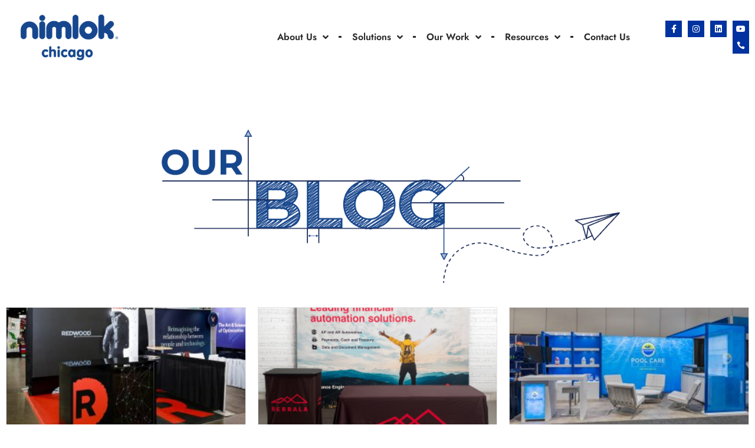

--- FILE ---
content_type: text/html; charset=UTF-8
request_url: https://www.nimlok-chicago.com/tag/corporate-environment/
body_size: 20237
content:
<!doctype html>
<html lang="en-US" prefix="og: https://ogp.me/ns#">
<head>
	<meta charset="UTF-8">
	<meta name="viewport" content="width=device-width, initial-scale=1">
	<link rel="profile" href="https://gmpg.org/xfn/11">
	
<!-- Search Engine Optimization by Rank Math - https://rankmath.com/ -->
<title>corporate environment - Nimlok Chicago</title>
<meta name="robots" content="follow, noindex"/>
<meta property="og:locale" content="en_US" />
<meta property="og:type" content="article" />
<meta property="og:title" content="corporate environment - Nimlok Chicago" />
<meta property="og:url" content="https://www.nimlok-chicago.com/tag/corporate-environment/" />
<meta property="og:site_name" content="Nimlok Chicago" />
<meta name="twitter:card" content="summary_large_image" />
<meta name="twitter:title" content="corporate environment - Nimlok Chicago" />
<script type="application/ld+json" class="rank-math-schema">{"@context":"https://schema.org","@graph":[{"@type":"Person","@id":"https://www.nimlok-chicago.com/#person","name":"Nimlok Chicago"},{"@type":"WebSite","@id":"https://www.nimlok-chicago.com/#website","url":"https://www.nimlok-chicago.com","name":"Nimlok Chicago","publisher":{"@id":"https://www.nimlok-chicago.com/#person"},"inLanguage":"en-US"},{"@type":"CollectionPage","@id":"https://www.nimlok-chicago.com/tag/corporate-environment/#webpage","url":"https://www.nimlok-chicago.com/tag/corporate-environment/","name":"corporate environment - Nimlok Chicago","isPartOf":{"@id":"https://www.nimlok-chicago.com/#website"},"inLanguage":"en-US"}]}</script>
<!-- /Rank Math WordPress SEO plugin -->

<link rel='dns-prefetch' href='//www.googletagmanager.com' />
<link rel="alternate" type="application/rss+xml" title="Nimlok Chicago &raquo; Feed" href="https://www.nimlok-chicago.com/feed/" />
<link rel="alternate" type="application/rss+xml" title="Nimlok Chicago &raquo; Comments Feed" href="https://www.nimlok-chicago.com/comments/feed/" />
<link rel="alternate" type="application/rss+xml" title="Nimlok Chicago &raquo; corporate environment Tag Feed" href="https://www.nimlok-chicago.com/tag/corporate-environment/feed/" />
<style id='wp-img-auto-sizes-contain-inline-css'>
img:is([sizes=auto i],[sizes^="auto," i]){contain-intrinsic-size:3000px 1500px}
/*# sourceURL=wp-img-auto-sizes-contain-inline-css */
</style>
<style id='wp-emoji-styles-inline-css'>

	img.wp-smiley, img.emoji {
		display: inline !important;
		border: none !important;
		box-shadow: none !important;
		height: 1em !important;
		width: 1em !important;
		margin: 0 0.07em !important;
		vertical-align: -0.1em !important;
		background: none !important;
		padding: 0 !important;
	}
/*# sourceURL=wp-emoji-styles-inline-css */
</style>
<link rel='stylesheet' id='wp-block-library-css' href='https://www.nimlok-chicago.com/wp-includes/css/dist/block-library/style.min.css?ver=6.9' media='all' />
<style id='wp-block-paragraph-inline-css'>
.is-small-text{font-size:.875em}.is-regular-text{font-size:1em}.is-large-text{font-size:2.25em}.is-larger-text{font-size:3em}.has-drop-cap:not(:focus):first-letter{float:left;font-size:8.4em;font-style:normal;font-weight:100;line-height:.68;margin:.05em .1em 0 0;text-transform:uppercase}body.rtl .has-drop-cap:not(:focus):first-letter{float:none;margin-left:.1em}p.has-drop-cap.has-background{overflow:hidden}:root :where(p.has-background){padding:1.25em 2.375em}:where(p.has-text-color:not(.has-link-color)) a{color:inherit}p.has-text-align-left[style*="writing-mode:vertical-lr"],p.has-text-align-right[style*="writing-mode:vertical-rl"]{rotate:180deg}
/*# sourceURL=https://www.nimlok-chicago.com/wp-includes/blocks/paragraph/style.min.css */
</style>
<style id='global-styles-inline-css'>
:root{--wp--preset--aspect-ratio--square: 1;--wp--preset--aspect-ratio--4-3: 4/3;--wp--preset--aspect-ratio--3-4: 3/4;--wp--preset--aspect-ratio--3-2: 3/2;--wp--preset--aspect-ratio--2-3: 2/3;--wp--preset--aspect-ratio--16-9: 16/9;--wp--preset--aspect-ratio--9-16: 9/16;--wp--preset--color--black: #000000;--wp--preset--color--cyan-bluish-gray: #abb8c3;--wp--preset--color--white: #ffffff;--wp--preset--color--pale-pink: #f78da7;--wp--preset--color--vivid-red: #cf2e2e;--wp--preset--color--luminous-vivid-orange: #ff6900;--wp--preset--color--luminous-vivid-amber: #fcb900;--wp--preset--color--light-green-cyan: #7bdcb5;--wp--preset--color--vivid-green-cyan: #00d084;--wp--preset--color--pale-cyan-blue: #8ed1fc;--wp--preset--color--vivid-cyan-blue: #0693e3;--wp--preset--color--vivid-purple: #9b51e0;--wp--preset--gradient--vivid-cyan-blue-to-vivid-purple: linear-gradient(135deg,rgb(6,147,227) 0%,rgb(155,81,224) 100%);--wp--preset--gradient--light-green-cyan-to-vivid-green-cyan: linear-gradient(135deg,rgb(122,220,180) 0%,rgb(0,208,130) 100%);--wp--preset--gradient--luminous-vivid-amber-to-luminous-vivid-orange: linear-gradient(135deg,rgb(252,185,0) 0%,rgb(255,105,0) 100%);--wp--preset--gradient--luminous-vivid-orange-to-vivid-red: linear-gradient(135deg,rgb(255,105,0) 0%,rgb(207,46,46) 100%);--wp--preset--gradient--very-light-gray-to-cyan-bluish-gray: linear-gradient(135deg,rgb(238,238,238) 0%,rgb(169,184,195) 100%);--wp--preset--gradient--cool-to-warm-spectrum: linear-gradient(135deg,rgb(74,234,220) 0%,rgb(151,120,209) 20%,rgb(207,42,186) 40%,rgb(238,44,130) 60%,rgb(251,105,98) 80%,rgb(254,248,76) 100%);--wp--preset--gradient--blush-light-purple: linear-gradient(135deg,rgb(255,206,236) 0%,rgb(152,150,240) 100%);--wp--preset--gradient--blush-bordeaux: linear-gradient(135deg,rgb(254,205,165) 0%,rgb(254,45,45) 50%,rgb(107,0,62) 100%);--wp--preset--gradient--luminous-dusk: linear-gradient(135deg,rgb(255,203,112) 0%,rgb(199,81,192) 50%,rgb(65,88,208) 100%);--wp--preset--gradient--pale-ocean: linear-gradient(135deg,rgb(255,245,203) 0%,rgb(182,227,212) 50%,rgb(51,167,181) 100%);--wp--preset--gradient--electric-grass: linear-gradient(135deg,rgb(202,248,128) 0%,rgb(113,206,126) 100%);--wp--preset--gradient--midnight: linear-gradient(135deg,rgb(2,3,129) 0%,rgb(40,116,252) 100%);--wp--preset--font-size--small: 13px;--wp--preset--font-size--medium: 20px;--wp--preset--font-size--large: 36px;--wp--preset--font-size--x-large: 42px;--wp--preset--spacing--20: 0.44rem;--wp--preset--spacing--30: 0.67rem;--wp--preset--spacing--40: 1rem;--wp--preset--spacing--50: 1.5rem;--wp--preset--spacing--60: 2.25rem;--wp--preset--spacing--70: 3.38rem;--wp--preset--spacing--80: 5.06rem;--wp--preset--shadow--natural: 6px 6px 9px rgba(0, 0, 0, 0.2);--wp--preset--shadow--deep: 12px 12px 50px rgba(0, 0, 0, 0.4);--wp--preset--shadow--sharp: 6px 6px 0px rgba(0, 0, 0, 0.2);--wp--preset--shadow--outlined: 6px 6px 0px -3px rgb(255, 255, 255), 6px 6px rgb(0, 0, 0);--wp--preset--shadow--crisp: 6px 6px 0px rgb(0, 0, 0);}:where(.is-layout-flex){gap: 0.5em;}:where(.is-layout-grid){gap: 0.5em;}body .is-layout-flex{display: flex;}.is-layout-flex{flex-wrap: wrap;align-items: center;}.is-layout-flex > :is(*, div){margin: 0;}body .is-layout-grid{display: grid;}.is-layout-grid > :is(*, div){margin: 0;}:where(.wp-block-columns.is-layout-flex){gap: 2em;}:where(.wp-block-columns.is-layout-grid){gap: 2em;}:where(.wp-block-post-template.is-layout-flex){gap: 1.25em;}:where(.wp-block-post-template.is-layout-grid){gap: 1.25em;}.has-black-color{color: var(--wp--preset--color--black) !important;}.has-cyan-bluish-gray-color{color: var(--wp--preset--color--cyan-bluish-gray) !important;}.has-white-color{color: var(--wp--preset--color--white) !important;}.has-pale-pink-color{color: var(--wp--preset--color--pale-pink) !important;}.has-vivid-red-color{color: var(--wp--preset--color--vivid-red) !important;}.has-luminous-vivid-orange-color{color: var(--wp--preset--color--luminous-vivid-orange) !important;}.has-luminous-vivid-amber-color{color: var(--wp--preset--color--luminous-vivid-amber) !important;}.has-light-green-cyan-color{color: var(--wp--preset--color--light-green-cyan) !important;}.has-vivid-green-cyan-color{color: var(--wp--preset--color--vivid-green-cyan) !important;}.has-pale-cyan-blue-color{color: var(--wp--preset--color--pale-cyan-blue) !important;}.has-vivid-cyan-blue-color{color: var(--wp--preset--color--vivid-cyan-blue) !important;}.has-vivid-purple-color{color: var(--wp--preset--color--vivid-purple) !important;}.has-black-background-color{background-color: var(--wp--preset--color--black) !important;}.has-cyan-bluish-gray-background-color{background-color: var(--wp--preset--color--cyan-bluish-gray) !important;}.has-white-background-color{background-color: var(--wp--preset--color--white) !important;}.has-pale-pink-background-color{background-color: var(--wp--preset--color--pale-pink) !important;}.has-vivid-red-background-color{background-color: var(--wp--preset--color--vivid-red) !important;}.has-luminous-vivid-orange-background-color{background-color: var(--wp--preset--color--luminous-vivid-orange) !important;}.has-luminous-vivid-amber-background-color{background-color: var(--wp--preset--color--luminous-vivid-amber) !important;}.has-light-green-cyan-background-color{background-color: var(--wp--preset--color--light-green-cyan) !important;}.has-vivid-green-cyan-background-color{background-color: var(--wp--preset--color--vivid-green-cyan) !important;}.has-pale-cyan-blue-background-color{background-color: var(--wp--preset--color--pale-cyan-blue) !important;}.has-vivid-cyan-blue-background-color{background-color: var(--wp--preset--color--vivid-cyan-blue) !important;}.has-vivid-purple-background-color{background-color: var(--wp--preset--color--vivid-purple) !important;}.has-black-border-color{border-color: var(--wp--preset--color--black) !important;}.has-cyan-bluish-gray-border-color{border-color: var(--wp--preset--color--cyan-bluish-gray) !important;}.has-white-border-color{border-color: var(--wp--preset--color--white) !important;}.has-pale-pink-border-color{border-color: var(--wp--preset--color--pale-pink) !important;}.has-vivid-red-border-color{border-color: var(--wp--preset--color--vivid-red) !important;}.has-luminous-vivid-orange-border-color{border-color: var(--wp--preset--color--luminous-vivid-orange) !important;}.has-luminous-vivid-amber-border-color{border-color: var(--wp--preset--color--luminous-vivid-amber) !important;}.has-light-green-cyan-border-color{border-color: var(--wp--preset--color--light-green-cyan) !important;}.has-vivid-green-cyan-border-color{border-color: var(--wp--preset--color--vivid-green-cyan) !important;}.has-pale-cyan-blue-border-color{border-color: var(--wp--preset--color--pale-cyan-blue) !important;}.has-vivid-cyan-blue-border-color{border-color: var(--wp--preset--color--vivid-cyan-blue) !important;}.has-vivid-purple-border-color{border-color: var(--wp--preset--color--vivid-purple) !important;}.has-vivid-cyan-blue-to-vivid-purple-gradient-background{background: var(--wp--preset--gradient--vivid-cyan-blue-to-vivid-purple) !important;}.has-light-green-cyan-to-vivid-green-cyan-gradient-background{background: var(--wp--preset--gradient--light-green-cyan-to-vivid-green-cyan) !important;}.has-luminous-vivid-amber-to-luminous-vivid-orange-gradient-background{background: var(--wp--preset--gradient--luminous-vivid-amber-to-luminous-vivid-orange) !important;}.has-luminous-vivid-orange-to-vivid-red-gradient-background{background: var(--wp--preset--gradient--luminous-vivid-orange-to-vivid-red) !important;}.has-very-light-gray-to-cyan-bluish-gray-gradient-background{background: var(--wp--preset--gradient--very-light-gray-to-cyan-bluish-gray) !important;}.has-cool-to-warm-spectrum-gradient-background{background: var(--wp--preset--gradient--cool-to-warm-spectrum) !important;}.has-blush-light-purple-gradient-background{background: var(--wp--preset--gradient--blush-light-purple) !important;}.has-blush-bordeaux-gradient-background{background: var(--wp--preset--gradient--blush-bordeaux) !important;}.has-luminous-dusk-gradient-background{background: var(--wp--preset--gradient--luminous-dusk) !important;}.has-pale-ocean-gradient-background{background: var(--wp--preset--gradient--pale-ocean) !important;}.has-electric-grass-gradient-background{background: var(--wp--preset--gradient--electric-grass) !important;}.has-midnight-gradient-background{background: var(--wp--preset--gradient--midnight) !important;}.has-small-font-size{font-size: var(--wp--preset--font-size--small) !important;}.has-medium-font-size{font-size: var(--wp--preset--font-size--medium) !important;}.has-large-font-size{font-size: var(--wp--preset--font-size--large) !important;}.has-x-large-font-size{font-size: var(--wp--preset--font-size--x-large) !important;}
/*# sourceURL=global-styles-inline-css */
</style>

<style id='classic-theme-styles-inline-css'>
/*! This file is auto-generated */
.wp-block-button__link{color:#fff;background-color:#32373c;border-radius:9999px;box-shadow:none;text-decoration:none;padding:calc(.667em + 2px) calc(1.333em + 2px);font-size:1.125em}.wp-block-file__button{background:#32373c;color:#fff;text-decoration:none}
/*# sourceURL=/wp-includes/css/classic-themes.min.css */
</style>
<link rel='stylesheet' id='hello-elementor-css' href='https://www.nimlok-chicago.com/wp-content/themes/hello-elementor/style.min.css?ver=2.9.0' media='all' />
<link rel='stylesheet' id='hello-elementor-theme-style-css' href='https://www.nimlok-chicago.com/wp-content/themes/hello-elementor/theme.min.css?ver=2.9.0' media='all' />
<link rel='stylesheet' id='elementor-frontend-css' href='https://www.nimlok-chicago.com/wp-content/plugins/elementor/assets/css/frontend.min.css?ver=3.32.0' media='all' />
<link rel='stylesheet' id='widget-image-css' href='https://www.nimlok-chicago.com/wp-content/plugins/elementor/assets/css/widget-image.min.css?ver=3.32.0' media='all' />
<link rel='stylesheet' id='widget-nav-menu-css' href='https://www.nimlok-chicago.com/wp-content/plugins/elementor-pro/assets/css/widget-nav-menu.min.css?ver=3.32.0' media='all' />
<link rel='stylesheet' id='widget-social-icons-css' href='https://www.nimlok-chicago.com/wp-content/plugins/elementor/assets/css/widget-social-icons.min.css?ver=3.32.0' media='all' />
<link rel='stylesheet' id='e-apple-webkit-css' href='https://www.nimlok-chicago.com/wp-content/plugins/elementor/assets/css/conditionals/apple-webkit.min.css?ver=3.32.0' media='all' />
<link rel='stylesheet' id='widget-spacer-css' href='https://www.nimlok-chicago.com/wp-content/plugins/elementor/assets/css/widget-spacer.min.css?ver=3.32.0' media='all' />
<link rel='stylesheet' id='widget-heading-css' href='https://www.nimlok-chicago.com/wp-content/plugins/elementor/assets/css/widget-heading.min.css?ver=3.32.0' media='all' />
<link rel='stylesheet' id='widget-icon-list-css' href='https://www.nimlok-chicago.com/wp-content/plugins/elementor/assets/css/widget-icon-list.min.css?ver=3.32.0' media='all' />
<link rel='stylesheet' id='e-animation-float-css' href='https://www.nimlok-chicago.com/wp-content/plugins/elementor/assets/lib/animations/styles/e-animation-float.min.css?ver=3.32.0' media='all' />
<link rel='stylesheet' id='eael-general-css' href='https://www.nimlok-chicago.com/wp-content/plugins/essential-addons-for-elementor-lite/assets/front-end/css/view/general.min.css?ver=6.3.1' media='all' />
<link rel='stylesheet' id='eael-117-css' href='https://www.nimlok-chicago.com/wp-content/uploads/essential-addons-elementor/eael-117.css?ver=6.9' media='all' />
<link rel='stylesheet' id='font-awesome-5-all-css' href='https://www.nimlok-chicago.com/wp-content/plugins/elementor/assets/lib/font-awesome/css/all.min.css?ver=1.6.17' media='all' />
<link rel='stylesheet' id='elementor-icons-css' href='https://www.nimlok-chicago.com/wp-content/plugins/elementor/assets/lib/eicons/css/elementor-icons.min.css?ver=5.44.0' media='all' />
<style id='elementor-icons-inline-css'>

		.elementor-add-new-section .elementor-add-templately-promo-button{
            background-color: #5d4fff;
            background-image: url(https://www.nimlok-chicago.com/wp-content/plugins/essential-addons-for-elementor-lite/assets/admin/images/templately/logo-icon.svg);
            background-repeat: no-repeat;
            background-position: center center;
            position: relative;
        }
        
		.elementor-add-new-section .elementor-add-templately-promo-button > i{
            height: 12px;
        }
        
        body .elementor-add-new-section .elementor-add-section-area-button {
            margin-left: 0;
        }

		.elementor-add-new-section .elementor-add-templately-promo-button{
            background-color: #5d4fff;
            background-image: url(https://www.nimlok-chicago.com/wp-content/plugins/essential-addons-for-elementor-lite/assets/admin/images/templately/logo-icon.svg);
            background-repeat: no-repeat;
            background-position: center center;
            position: relative;
        }
        
		.elementor-add-new-section .elementor-add-templately-promo-button > i{
            height: 12px;
        }
        
        body .elementor-add-new-section .elementor-add-section-area-button {
            margin-left: 0;
        }
/*# sourceURL=elementor-icons-inline-css */
</style>
<link rel='stylesheet' id='elementor-post-144-css' href='https://www.nimlok-chicago.com/wp-content/uploads/elementor/css/post-144.css?ver=1768264708' media='all' />
<link rel='stylesheet' id='lgefep-filter-select2-css' href='https://www.nimlok-chicago.com/wp-content/plugins/loop-grid-extender-for-elementor-pro/assets/css/select2.min.css?ver=1.1.5' media='all' />
<link rel='stylesheet' id='widget-loop-filter-css' href='https://www.nimlok-chicago.com/wp-content/plugins/elementor-pro/assets/css/widget-loop-filter.min.css?ver=3.32.0' media='all' />
<link rel='stylesheet' id='lgefep-filter-bar-style-css' href='https://www.nimlok-chicago.com/wp-content/plugins/loop-grid-extender-for-elementor-pro/assets/css/index.min.css?ver=1.1.5' media='all' />
<link rel='stylesheet' id='elementor-post-121-css' href='https://www.nimlok-chicago.com/wp-content/uploads/elementor/css/post-121.css?ver=1768264708' media='all' />
<link rel='stylesheet' id='elementor-post-119-css' href='https://www.nimlok-chicago.com/wp-content/uploads/elementor/css/post-119.css?ver=1768264708' media='all' />
<link rel='stylesheet' id='elementor-post-117-css' href='https://www.nimlok-chicago.com/wp-content/uploads/elementor/css/post-117.css?ver=1768266241' media='all' />
<link rel='stylesheet' id='hello-elementor-child-style-css' href='https://www.nimlok-chicago.com/wp-content/themes/hello-theme-child-master/style.css?ver=2.0.0' media='all' />
<link rel='stylesheet' id='ekit-widget-styles-css' href='https://www.nimlok-chicago.com/wp-content/plugins/elementskit-lite/widgets/init/assets/css/widget-styles.css?ver=3.7.2' media='all' />
<link rel='stylesheet' id='ekit-responsive-css' href='https://www.nimlok-chicago.com/wp-content/plugins/elementskit-lite/widgets/init/assets/css/responsive.css?ver=3.7.2' media='all' />
<link rel='stylesheet' id='font-awesome-4-shim-css' href='https://www.nimlok-chicago.com/wp-content/plugins/elementor/assets/lib/font-awesome/css/v4-shims.min.css?ver=6.3.1' media='all' />
<link rel='stylesheet' id='elementor-gf-local-jost-css' href='https://www.nimlok-chicago.com/wp-content/uploads/elementor/google-fonts/css/jost.css?ver=1757987422' media='all' />
<link rel='stylesheet' id='elementor-gf-local-poppins-css' href='https://www.nimlok-chicago.com/wp-content/uploads/elementor/google-fonts/css/poppins.css?ver=1757987425' media='all' />
<link rel='stylesheet' id='elementor-gf-local-inter-css' href='https://www.nimlok-chicago.com/wp-content/uploads/elementor/google-fonts/css/inter.css?ver=1757987430' media='all' />
<link rel='stylesheet' id='elementor-icons-shared-0-css' href='https://www.nimlok-chicago.com/wp-content/plugins/elementor/assets/lib/font-awesome/css/fontawesome.min.css?ver=5.15.3' media='all' />
<link rel='stylesheet' id='elementor-icons-fa-solid-css' href='https://www.nimlok-chicago.com/wp-content/plugins/elementor/assets/lib/font-awesome/css/solid.min.css?ver=5.15.3' media='all' />
<link rel='stylesheet' id='elementor-icons-fa-brands-css' href='https://www.nimlok-chicago.com/wp-content/plugins/elementor/assets/lib/font-awesome/css/brands.min.css?ver=5.15.3' media='all' />
<link rel='stylesheet' id='elementor-icons-skb_cife-elegant-icon-css' href='https://www.nimlok-chicago.com/wp-content/plugins/skyboot-custom-icons-for-elementor/assets/css/elegant.css?ver=1.1.0' media='all' />
<link rel='stylesheet' id='elementor-icons-skb_cife-themify-icon-css' href='https://www.nimlok-chicago.com/wp-content/plugins/skyboot-custom-icons-for-elementor/assets/css/themify.css?ver=1.1.0' media='all' />
<link rel='stylesheet' id='elementor-icons-ekiticons-css' href='https://www.nimlok-chicago.com/wp-content/plugins/elementskit-lite/modules/elementskit-icon-pack/assets/css/ekiticons.css?ver=3.7.2' media='all' />
<link rel='stylesheet' id='elementor-icons-fa-regular-css' href='https://www.nimlok-chicago.com/wp-content/plugins/elementor/assets/lib/font-awesome/css/regular.min.css?ver=5.15.3' media='all' />
<script src="https://www.nimlok-chicago.com/wp-includes/js/jquery/jquery.min.js?ver=3.7.1" id="jquery-core-js"></script>
<script src="https://www.nimlok-chicago.com/wp-includes/js/jquery/jquery-migrate.min.js?ver=3.4.1" id="jquery-migrate-js"></script>

<!-- Google tag (gtag.js) snippet added by Site Kit -->
<!-- Google Analytics snippet added by Site Kit -->
<!-- Google Ads snippet added by Site Kit -->
<script src="https://www.googletagmanager.com/gtag/js?id=GT-NB37KRK" id="google_gtagjs-js" async></script>
<script id="google_gtagjs-js-after">
window.dataLayer = window.dataLayer || [];function gtag(){dataLayer.push(arguments);}
gtag("set","linker",{"domains":["www.nimlok-chicago.com"]});
gtag("js", new Date());
gtag("set", "developer_id.dZTNiMT", true);
gtag("config", "GT-NB37KRK");
gtag("config", "AW-1070453509");
 window._googlesitekit = window._googlesitekit || {}; window._googlesitekit.throttledEvents = []; window._googlesitekit.gtagEvent = (name, data) => { var key = JSON.stringify( { name, data } ); if ( !! window._googlesitekit.throttledEvents[ key ] ) { return; } window._googlesitekit.throttledEvents[ key ] = true; setTimeout( () => { delete window._googlesitekit.throttledEvents[ key ]; }, 5 ); gtag( "event", name, { ...data, event_source: "site-kit" } ); }; 
//# sourceURL=google_gtagjs-js-after
</script>
<link rel="https://api.w.org/" href="https://www.nimlok-chicago.com/wp-json/" /><link rel="alternate" title="JSON" type="application/json" href="https://www.nimlok-chicago.com/wp-json/wp/v2/tags/104" /><link rel="EditURI" type="application/rsd+xml" title="RSD" href="https://www.nimlok-chicago.com/xmlrpc.php?rsd" />
<meta name="generator" content="WordPress 6.9" />
<meta name="generator" content="Site Kit by Google 1.170.0" /><meta name="generator" content="Elementor 3.32.0; features: additional_custom_breakpoints; settings: css_print_method-external, google_font-enabled, font_display-swap">
			<style>
				.e-con.e-parent:nth-of-type(n+4):not(.e-lazyloaded):not(.e-no-lazyload),
				.e-con.e-parent:nth-of-type(n+4):not(.e-lazyloaded):not(.e-no-lazyload) * {
					background-image: none !important;
				}
				@media screen and (max-height: 1024px) {
					.e-con.e-parent:nth-of-type(n+3):not(.e-lazyloaded):not(.e-no-lazyload),
					.e-con.e-parent:nth-of-type(n+3):not(.e-lazyloaded):not(.e-no-lazyload) * {
						background-image: none !important;
					}
				}
				@media screen and (max-height: 640px) {
					.e-con.e-parent:nth-of-type(n+2):not(.e-lazyloaded):not(.e-no-lazyload),
					.e-con.e-parent:nth-of-type(n+2):not(.e-lazyloaded):not(.e-no-lazyload) * {
						background-image: none !important;
					}
				}
			</style>
			<link rel="icon" href="https://www.nimlok-chicago.com/wp-content/uploads/2024/06/cropped-NimlokFavicon-32x32.png" sizes="32x32" />
<link rel="icon" href="https://www.nimlok-chicago.com/wp-content/uploads/2024/06/cropped-NimlokFavicon-192x192.png" sizes="192x192" />
<link rel="apple-touch-icon" href="https://www.nimlok-chicago.com/wp-content/uploads/2024/06/cropped-NimlokFavicon-180x180.png" />
<meta name="msapplication-TileImage" content="https://www.nimlok-chicago.com/wp-content/uploads/2024/06/cropped-NimlokFavicon-270x270.png" />




<!-- Google tag (gtag.js) -->
<script async src="https://www.googletagmanager.com/gtag/js?id=G-49M2E5N90W"></script>
<script>
  window.dataLayer = window.dataLayer || [];
  function gtag(){dataLayer.push(arguments);}
  gtag('js', new Date());

  gtag('config', 'G-49M2E5N90W');
</script>





<script>
  gtag('config', 'AW-1070453509/07esCM60qrEbEIWmt_4D', {
    'phone_conversion_number': '8476477555'
  });
</script>



</head>
<body class="archive tag tag-corporate-environment tag-104 wp-theme-hello-elementor wp-child-theme-hello-theme-child-master elementor-page-117 elementor-default elementor-template-full-width elementor-kit-144">


<a class="skip-link screen-reader-text" href="#content">Skip to content</a>

		<header data-elementor-type="header" data-elementor-id="121" class="elementor elementor-121 elementor-location-header" data-elementor-post-type="elementor_library">
					<section data-particle_enable="false" data-particle-mobile-disabled="false" class="elementor-section elementor-top-section elementor-element elementor-element-6a840757 elementor-section-content-middle elementor-hidden-mobile elementor-section-boxed elementor-section-height-default elementor-section-height-default" data-id="6a840757" data-element_type="section" data-settings="{&quot;background_background&quot;:&quot;classic&quot;}">
						<div class="elementor-container elementor-column-gap-default">
					<div class="elementor-column elementor-col-50 elementor-top-column elementor-element elementor-element-31e7beed elementor-hidden-mobile" data-id="31e7beed" data-element_type="column">
			<div class="elementor-widget-wrap elementor-element-populated">
						<section data-particle_enable="false" data-particle-mobile-disabled="false" class="elementor-section elementor-inner-section elementor-element elementor-element-7ac11758 elementor-section-content-middle elementor-reverse-tablet elementor-reverse-mobile elementor-section-boxed elementor-section-height-default elementor-section-height-default" data-id="7ac11758" data-element_type="section">
						<div class="elementor-container elementor-column-gap-default">
					<div class="elementor-column elementor-col-50 elementor-inner-column elementor-element elementor-element-188e2b5c" data-id="188e2b5c" data-element_type="column">
			<div class="elementor-widget-wrap elementor-element-populated">
						<div class="elementor-element elementor-element-1fffb175 elementor-widget elementor-widget-image" data-id="1fffb175" data-element_type="widget" data-widget_type="image.default">
				<div class="elementor-widget-container">
																<a href="https://www.nimlok-chicago.com">
							<img width="300" height="133" src="https://www.nimlok-chicago.com/wp-content/uploads/2022/11/Nimlok-Chicago-Logo_PMS-286C_0423-300x133.png" class="attachment-medium size-medium wp-image-3026" alt="" srcset="https://www.nimlok-chicago.com/wp-content/uploads/2022/11/Nimlok-Chicago-Logo_PMS-286C_0423-300x133.png 300w, https://www.nimlok-chicago.com/wp-content/uploads/2022/11/Nimlok-Chicago-Logo_PMS-286C_0423-768x339.png 768w, https://www.nimlok-chicago.com/wp-content/uploads/2022/11/Nimlok-Chicago-Logo_PMS-286C_0423.png 896w" sizes="(max-width: 300px) 100vw, 300px" />								</a>
															</div>
				</div>
					</div>
		</div>
				<div class="elementor-column elementor-col-50 elementor-inner-column elementor-element elementor-element-35780bc1" data-id="35780bc1" data-element_type="column">
			<div class="elementor-widget-wrap elementor-element-populated">
						<div class="elementor-element elementor-element-2d66514a elementor-nav-menu__align-end elementor-nav-menu--stretch elementor-nav-menu--dropdown-tablet elementor-nav-menu__text-align-aside elementor-nav-menu--toggle elementor-nav-menu--burger elementor-widget elementor-widget-nav-menu" data-id="2d66514a" data-element_type="widget" data-settings="{&quot;submenu_icon&quot;:{&quot;value&quot;:&quot;&lt;i class=\&quot;fas fa-angle-down\&quot; aria-hidden=\&quot;true\&quot;&gt;&lt;\/i&gt;&quot;,&quot;library&quot;:&quot;fa-solid&quot;},&quot;full_width&quot;:&quot;stretch&quot;,&quot;layout&quot;:&quot;horizontal&quot;,&quot;toggle&quot;:&quot;burger&quot;}" data-widget_type="nav-menu.default">
				<div class="elementor-widget-container">
								<nav aria-label="Menu" class="elementor-nav-menu--main elementor-nav-menu__container elementor-nav-menu--layout-horizontal e--pointer-none">
				<ul id="menu-1-2d66514a" class="elementor-nav-menu"><li class="menu-item menu-item-type-custom menu-item-object-custom menu-item-has-children menu-item-2372"><a href="#" class="elementor-item elementor-item-anchor">About Us</a>
<ul class="sub-menu elementor-nav-menu--dropdown">
	<li class="menu-item menu-item-type-post_type menu-item-object-page menu-item-2288"><a href="https://www.nimlok-chicago.com/why-nimlok/" class="elementor-sub-item">Why Nimlok</a></li>
	<li class="menu-item menu-item-type-post_type menu-item-object-page menu-item-2287"><a href="https://www.nimlok-chicago.com/history/" class="elementor-sub-item">History</a></li>
	<li class="menu-item menu-item-type-post_type menu-item-object-page menu-item-5399"><a href="https://www.nimlok-chicago.com/services/" class="elementor-sub-item">Services</a></li>
	<li class="menu-item menu-item-type-post_type menu-item-object-page menu-item-2289"><a href="https://www.nimlok-chicago.com/our-team/" class="elementor-sub-item">Our Team</a></li>
	<li class="menu-item menu-item-type-post_type menu-item-object-page menu-item-2373"><a href="https://www.nimlok-chicago.com/careers/" class="elementor-sub-item">Careers</a></li>
	<li class="menu-item menu-item-type-post_type menu-item-object-page menu-item-2374"><a href="https://www.nimlok-chicago.com/environmental-commitment/" class="elementor-sub-item">Environmental Commitment</a></li>
</ul>
</li>
<li class="menu-item menu-item-type-custom menu-item-object-custom menu-item-has-children menu-item-12882"><a href="#" class="elementor-item elementor-item-anchor">Solutions</a>
<ul class="sub-menu elementor-nav-menu--dropdown">
	<li class="menu-item menu-item-type-post_type menu-item-object-page menu-item-3117"><a href="https://www.nimlok-chicago.com/solutions/" class="elementor-sub-item">Overview</a></li>
	<li class="menu-item menu-item-type-post_type menu-item-object-page menu-item-3091"><a href="https://www.nimlok-chicago.com/solutions/custom-exhibits/" class="elementor-sub-item">Custom Exhibits</a></li>
	<li class="menu-item menu-item-type-post_type menu-item-object-page menu-item-6087"><a href="https://www.nimlok-chicago.com/solutions/custom-modular/" class="elementor-sub-item">Modular Exhibits</a></li>
	<li class="menu-item menu-item-type-post_type menu-item-object-page menu-item-3092"><a href="https://www.nimlok-chicago.com/solutions/rental-exhibits/" class="elementor-sub-item">Rental Exhibits</a></li>
	<li class="menu-item menu-item-type-post_type menu-item-object-page menu-item-3093"><a href="https://www.nimlok-chicago.com/solutions/portable-displays/" class="elementor-sub-item">Portable Displays</a></li>
	<li class="menu-item menu-item-type-post_type menu-item-object-page menu-item-3094"><a href="https://www.nimlok-chicago.com/solutions/environments/" class="elementor-sub-item">Environments</a></li>
</ul>
</li>
<li class="menu-item menu-item-type-custom menu-item-object-custom menu-item-has-children menu-item-3098"><a href="#" class="elementor-item elementor-item-anchor">Our Work</a>
<ul class="sub-menu elementor-nav-menu--dropdown">
	<li class="menu-item menu-item-type-post_type menu-item-object-page menu-item-4196"><a href="https://www.nimlok-chicago.com/portfolio/" class="elementor-sub-item">Portfolio</a></li>
	<li class="menu-item menu-item-type-post_type menu-item-object-page menu-item-3100"><a href="https://www.nimlok-chicago.com/testimonials-exhibit-tours/" class="elementor-sub-item">What Our Clients Say</a></li>
</ul>
</li>
<li class="menu-item menu-item-type-custom menu-item-object-custom menu-item-has-children menu-item-3096"><a href="#" class="elementor-item elementor-item-anchor">Resources</a>
<ul class="sub-menu elementor-nav-menu--dropdown">
	<li class="menu-item menu-item-type-post_type menu-item-object-page menu-item-3101"><a href="https://www.nimlok-chicago.com/trade-show-guides/" class="elementor-sub-item">Trade Show Guides</a></li>
	<li class="menu-item menu-item-type-post_type menu-item-object-page current_page_parent menu-item-3104"><a href="https://www.nimlok-chicago.com/blog/" class="elementor-sub-item">Blog</a></li>
</ul>
</li>
<li class="menu-item menu-item-type-post_type menu-item-object-page menu-item-3097"><a href="https://www.nimlok-chicago.com/contact/" class="elementor-item">Contact Us</a></li>
</ul>			</nav>
					<div class="elementor-menu-toggle" role="button" tabindex="0" aria-label="Menu Toggle" aria-expanded="false">
			<i aria-hidden="true" role="presentation" class="elementor-menu-toggle__icon--open fas fa-bars"></i><i aria-hidden="true" role="presentation" class="elementor-menu-toggle__icon--close icofont icofont-close"></i>		</div>
					<nav class="elementor-nav-menu--dropdown elementor-nav-menu__container" aria-hidden="true">
				<ul id="menu-2-2d66514a" class="elementor-nav-menu"><li class="menu-item menu-item-type-custom menu-item-object-custom menu-item-has-children menu-item-2372"><a href="#" class="elementor-item elementor-item-anchor" tabindex="-1">About Us</a>
<ul class="sub-menu elementor-nav-menu--dropdown">
	<li class="menu-item menu-item-type-post_type menu-item-object-page menu-item-2288"><a href="https://www.nimlok-chicago.com/why-nimlok/" class="elementor-sub-item" tabindex="-1">Why Nimlok</a></li>
	<li class="menu-item menu-item-type-post_type menu-item-object-page menu-item-2287"><a href="https://www.nimlok-chicago.com/history/" class="elementor-sub-item" tabindex="-1">History</a></li>
	<li class="menu-item menu-item-type-post_type menu-item-object-page menu-item-5399"><a href="https://www.nimlok-chicago.com/services/" class="elementor-sub-item" tabindex="-1">Services</a></li>
	<li class="menu-item menu-item-type-post_type menu-item-object-page menu-item-2289"><a href="https://www.nimlok-chicago.com/our-team/" class="elementor-sub-item" tabindex="-1">Our Team</a></li>
	<li class="menu-item menu-item-type-post_type menu-item-object-page menu-item-2373"><a href="https://www.nimlok-chicago.com/careers/" class="elementor-sub-item" tabindex="-1">Careers</a></li>
	<li class="menu-item menu-item-type-post_type menu-item-object-page menu-item-2374"><a href="https://www.nimlok-chicago.com/environmental-commitment/" class="elementor-sub-item" tabindex="-1">Environmental Commitment</a></li>
</ul>
</li>
<li class="menu-item menu-item-type-custom menu-item-object-custom menu-item-has-children menu-item-12882"><a href="#" class="elementor-item elementor-item-anchor" tabindex="-1">Solutions</a>
<ul class="sub-menu elementor-nav-menu--dropdown">
	<li class="menu-item menu-item-type-post_type menu-item-object-page menu-item-3117"><a href="https://www.nimlok-chicago.com/solutions/" class="elementor-sub-item" tabindex="-1">Overview</a></li>
	<li class="menu-item menu-item-type-post_type menu-item-object-page menu-item-3091"><a href="https://www.nimlok-chicago.com/solutions/custom-exhibits/" class="elementor-sub-item" tabindex="-1">Custom Exhibits</a></li>
	<li class="menu-item menu-item-type-post_type menu-item-object-page menu-item-6087"><a href="https://www.nimlok-chicago.com/solutions/custom-modular/" class="elementor-sub-item" tabindex="-1">Modular Exhibits</a></li>
	<li class="menu-item menu-item-type-post_type menu-item-object-page menu-item-3092"><a href="https://www.nimlok-chicago.com/solutions/rental-exhibits/" class="elementor-sub-item" tabindex="-1">Rental Exhibits</a></li>
	<li class="menu-item menu-item-type-post_type menu-item-object-page menu-item-3093"><a href="https://www.nimlok-chicago.com/solutions/portable-displays/" class="elementor-sub-item" tabindex="-1">Portable Displays</a></li>
	<li class="menu-item menu-item-type-post_type menu-item-object-page menu-item-3094"><a href="https://www.nimlok-chicago.com/solutions/environments/" class="elementor-sub-item" tabindex="-1">Environments</a></li>
</ul>
</li>
<li class="menu-item menu-item-type-custom menu-item-object-custom menu-item-has-children menu-item-3098"><a href="#" class="elementor-item elementor-item-anchor" tabindex="-1">Our Work</a>
<ul class="sub-menu elementor-nav-menu--dropdown">
	<li class="menu-item menu-item-type-post_type menu-item-object-page menu-item-4196"><a href="https://www.nimlok-chicago.com/portfolio/" class="elementor-sub-item" tabindex="-1">Portfolio</a></li>
	<li class="menu-item menu-item-type-post_type menu-item-object-page menu-item-3100"><a href="https://www.nimlok-chicago.com/testimonials-exhibit-tours/" class="elementor-sub-item" tabindex="-1">What Our Clients Say</a></li>
</ul>
</li>
<li class="menu-item menu-item-type-custom menu-item-object-custom menu-item-has-children menu-item-3096"><a href="#" class="elementor-item elementor-item-anchor" tabindex="-1">Resources</a>
<ul class="sub-menu elementor-nav-menu--dropdown">
	<li class="menu-item menu-item-type-post_type menu-item-object-page menu-item-3101"><a href="https://www.nimlok-chicago.com/trade-show-guides/" class="elementor-sub-item" tabindex="-1">Trade Show Guides</a></li>
	<li class="menu-item menu-item-type-post_type menu-item-object-page current_page_parent menu-item-3104"><a href="https://www.nimlok-chicago.com/blog/" class="elementor-sub-item" tabindex="-1">Blog</a></li>
</ul>
</li>
<li class="menu-item menu-item-type-post_type menu-item-object-page menu-item-3097"><a href="https://www.nimlok-chicago.com/contact/" class="elementor-item" tabindex="-1">Contact Us</a></li>
</ul>			</nav>
						</div>
				</div>
					</div>
		</div>
					</div>
		</section>
					</div>
		</div>
				<div class="elementor-column elementor-col-50 elementor-top-column elementor-element elementor-element-4f69510 elementor-hidden-mobile" data-id="4f69510" data-element_type="column">
			<div class="elementor-widget-wrap elementor-element-populated">
						<div class="elementor-element elementor-element-5a1337b4 e-grid-align-right elementor-shape-circle elementor-grid-mobile-0 e-grid-align-mobile-right elementor-grid-0 elementor-widget elementor-widget-social-icons" data-id="5a1337b4" data-element_type="widget" data-widget_type="social-icons.default">
				<div class="elementor-widget-container">
							<div class="elementor-social-icons-wrapper elementor-grid" role="list">
							<span class="elementor-grid-item" role="listitem">
					<a class="elementor-icon elementor-social-icon elementor-social-icon-facebook-f elementor-repeater-item-a6562d1" href="https://www.facebook.com/NimlokChicago" target="_blank">
						<span class="elementor-screen-only">Facebook-f</span>
						<i aria-hidden="true" class="fab fa-facebook-f"></i>					</a>
				</span>
							<span class="elementor-grid-item" role="listitem">
					<a class="elementor-icon elementor-social-icon elementor-social-icon-instagram elementor-repeater-item-09c2593" href="https://www.instagram.com/nimlokchicago/" target="_blank">
						<span class="elementor-screen-only">Instagram</span>
						<i aria-hidden="true" class="fab fa-instagram"></i>					</a>
				</span>
							<span class="elementor-grid-item" role="listitem">
					<a class="elementor-icon elementor-social-icon elementor-social-icon-linkedin elementor-repeater-item-472f856" href="https://www.linkedin.com/company/nimlok-chicago/mycompany/?viewAsMember=true" target="_blank">
						<span class="elementor-screen-only">Linkedin</span>
						<i aria-hidden="true" class="fab fa-linkedin"></i>					</a>
				</span>
							<span class="elementor-grid-item" role="listitem">
					<a class="elementor-icon elementor-social-icon elementor-social-icon-youtube elementor-repeater-item-5d4d017" href="https://www.youtube.com/user/nimlokmarketing" target="_blank">
						<span class="elementor-screen-only">Youtube</span>
						<i aria-hidden="true" class="fab fa-youtube"></i>					</a>
				</span>
							<span class="elementor-grid-item" role="listitem">
					<a class="elementor-icon elementor-social-icon elementor-social-icon-icon_phone elementor-repeater-item-bda544b" href="http://8476477555" target="_blank">
						<span class="elementor-screen-only">Icon_phone</span>
						<i aria-hidden="true" class=" icon_phone"></i>					</a>
				</span>
					</div>
						</div>
				</div>
					</div>
		</div>
					</div>
		</section>
				<section data-particle_enable="false" data-particle-mobile-disabled="false" class="elementor-section elementor-top-section elementor-element elementor-element-27fbcbf elementor-hidden-desktop elementor-hidden-tablet elementor-section-boxed elementor-section-height-default elementor-section-height-default" data-id="27fbcbf" data-element_type="section">
						<div class="elementor-container elementor-column-gap-default">
					<div class="elementor-column elementor-col-50 elementor-top-column elementor-element elementor-element-eb35153" data-id="eb35153" data-element_type="column">
			<div class="elementor-widget-wrap elementor-element-populated">
						<div class="elementor-element elementor-element-1a5b7be elementor-widget elementor-widget-image" data-id="1a5b7be" data-element_type="widget" data-widget_type="image.default">
				<div class="elementor-widget-container">
																<a href="https://www.nimlok-chicago.com">
							<img width="300" height="133" src="https://www.nimlok-chicago.com/wp-content/uploads/2022/11/Nimlok-Chicago-Logo_PMS-286C_0423-300x133.png" class="attachment-medium size-medium wp-image-3026" alt="" srcset="https://www.nimlok-chicago.com/wp-content/uploads/2022/11/Nimlok-Chicago-Logo_PMS-286C_0423-300x133.png 300w, https://www.nimlok-chicago.com/wp-content/uploads/2022/11/Nimlok-Chicago-Logo_PMS-286C_0423-768x339.png 768w, https://www.nimlok-chicago.com/wp-content/uploads/2022/11/Nimlok-Chicago-Logo_PMS-286C_0423.png 896w" sizes="(max-width: 300px) 100vw, 300px" />								</a>
															</div>
				</div>
					</div>
		</div>
				<div class="elementor-column elementor-col-50 elementor-top-column elementor-element elementor-element-a7c601f" data-id="a7c601f" data-element_type="column">
			<div class="elementor-widget-wrap elementor-element-populated">
						<div class="elementor-element elementor-element-9718c0c elementor-nav-menu__align-center elementor-nav-menu--stretch elementor-nav-menu__text-align-center elementor-nav-menu--dropdown-tablet elementor-nav-menu--toggle elementor-nav-menu--burger elementor-widget elementor-widget-nav-menu" data-id="9718c0c" data-element_type="widget" data-settings="{&quot;submenu_icon&quot;:{&quot;value&quot;:&quot;&lt;i class=\&quot;fas fa-angle-down\&quot; aria-hidden=\&quot;true\&quot;&gt;&lt;\/i&gt;&quot;,&quot;library&quot;:&quot;fa-solid&quot;},&quot;full_width&quot;:&quot;stretch&quot;,&quot;layout&quot;:&quot;horizontal&quot;,&quot;toggle&quot;:&quot;burger&quot;}" data-widget_type="nav-menu.default">
				<div class="elementor-widget-container">
								<nav aria-label="Menu" class="elementor-nav-menu--main elementor-nav-menu__container elementor-nav-menu--layout-horizontal e--pointer-none">
				<ul id="menu-1-9718c0c" class="elementor-nav-menu"><li class="menu-item menu-item-type-custom menu-item-object-custom menu-item-has-children menu-item-2372"><a href="#" class="elementor-item elementor-item-anchor">About Us</a>
<ul class="sub-menu elementor-nav-menu--dropdown">
	<li class="menu-item menu-item-type-post_type menu-item-object-page menu-item-2288"><a href="https://www.nimlok-chicago.com/why-nimlok/" class="elementor-sub-item">Why Nimlok</a></li>
	<li class="menu-item menu-item-type-post_type menu-item-object-page menu-item-2287"><a href="https://www.nimlok-chicago.com/history/" class="elementor-sub-item">History</a></li>
	<li class="menu-item menu-item-type-post_type menu-item-object-page menu-item-5399"><a href="https://www.nimlok-chicago.com/services/" class="elementor-sub-item">Services</a></li>
	<li class="menu-item menu-item-type-post_type menu-item-object-page menu-item-2289"><a href="https://www.nimlok-chicago.com/our-team/" class="elementor-sub-item">Our Team</a></li>
	<li class="menu-item menu-item-type-post_type menu-item-object-page menu-item-2373"><a href="https://www.nimlok-chicago.com/careers/" class="elementor-sub-item">Careers</a></li>
	<li class="menu-item menu-item-type-post_type menu-item-object-page menu-item-2374"><a href="https://www.nimlok-chicago.com/environmental-commitment/" class="elementor-sub-item">Environmental Commitment</a></li>
</ul>
</li>
<li class="menu-item menu-item-type-custom menu-item-object-custom menu-item-has-children menu-item-12882"><a href="#" class="elementor-item elementor-item-anchor">Solutions</a>
<ul class="sub-menu elementor-nav-menu--dropdown">
	<li class="menu-item menu-item-type-post_type menu-item-object-page menu-item-3117"><a href="https://www.nimlok-chicago.com/solutions/" class="elementor-sub-item">Overview</a></li>
	<li class="menu-item menu-item-type-post_type menu-item-object-page menu-item-3091"><a href="https://www.nimlok-chicago.com/solutions/custom-exhibits/" class="elementor-sub-item">Custom Exhibits</a></li>
	<li class="menu-item menu-item-type-post_type menu-item-object-page menu-item-6087"><a href="https://www.nimlok-chicago.com/solutions/custom-modular/" class="elementor-sub-item">Modular Exhibits</a></li>
	<li class="menu-item menu-item-type-post_type menu-item-object-page menu-item-3092"><a href="https://www.nimlok-chicago.com/solutions/rental-exhibits/" class="elementor-sub-item">Rental Exhibits</a></li>
	<li class="menu-item menu-item-type-post_type menu-item-object-page menu-item-3093"><a href="https://www.nimlok-chicago.com/solutions/portable-displays/" class="elementor-sub-item">Portable Displays</a></li>
	<li class="menu-item menu-item-type-post_type menu-item-object-page menu-item-3094"><a href="https://www.nimlok-chicago.com/solutions/environments/" class="elementor-sub-item">Environments</a></li>
</ul>
</li>
<li class="menu-item menu-item-type-custom menu-item-object-custom menu-item-has-children menu-item-3098"><a href="#" class="elementor-item elementor-item-anchor">Our Work</a>
<ul class="sub-menu elementor-nav-menu--dropdown">
	<li class="menu-item menu-item-type-post_type menu-item-object-page menu-item-4196"><a href="https://www.nimlok-chicago.com/portfolio/" class="elementor-sub-item">Portfolio</a></li>
	<li class="menu-item menu-item-type-post_type menu-item-object-page menu-item-3100"><a href="https://www.nimlok-chicago.com/testimonials-exhibit-tours/" class="elementor-sub-item">What Our Clients Say</a></li>
</ul>
</li>
<li class="menu-item menu-item-type-custom menu-item-object-custom menu-item-has-children menu-item-3096"><a href="#" class="elementor-item elementor-item-anchor">Resources</a>
<ul class="sub-menu elementor-nav-menu--dropdown">
	<li class="menu-item menu-item-type-post_type menu-item-object-page menu-item-3101"><a href="https://www.nimlok-chicago.com/trade-show-guides/" class="elementor-sub-item">Trade Show Guides</a></li>
	<li class="menu-item menu-item-type-post_type menu-item-object-page current_page_parent menu-item-3104"><a href="https://www.nimlok-chicago.com/blog/" class="elementor-sub-item">Blog</a></li>
</ul>
</li>
<li class="menu-item menu-item-type-post_type menu-item-object-page menu-item-3097"><a href="https://www.nimlok-chicago.com/contact/" class="elementor-item">Contact Us</a></li>
</ul>			</nav>
					<div class="elementor-menu-toggle" role="button" tabindex="0" aria-label="Menu Toggle" aria-expanded="false">
			<i aria-hidden="true" role="presentation" class="elementor-menu-toggle__icon--open fas fa-bars"></i><i aria-hidden="true" role="presentation" class="elementor-menu-toggle__icon--close fas fa-bars"></i>		</div>
					<nav class="elementor-nav-menu--dropdown elementor-nav-menu__container" aria-hidden="true">
				<ul id="menu-2-9718c0c" class="elementor-nav-menu"><li class="menu-item menu-item-type-custom menu-item-object-custom menu-item-has-children menu-item-2372"><a href="#" class="elementor-item elementor-item-anchor" tabindex="-1">About Us</a>
<ul class="sub-menu elementor-nav-menu--dropdown">
	<li class="menu-item menu-item-type-post_type menu-item-object-page menu-item-2288"><a href="https://www.nimlok-chicago.com/why-nimlok/" class="elementor-sub-item" tabindex="-1">Why Nimlok</a></li>
	<li class="menu-item menu-item-type-post_type menu-item-object-page menu-item-2287"><a href="https://www.nimlok-chicago.com/history/" class="elementor-sub-item" tabindex="-1">History</a></li>
	<li class="menu-item menu-item-type-post_type menu-item-object-page menu-item-5399"><a href="https://www.nimlok-chicago.com/services/" class="elementor-sub-item" tabindex="-1">Services</a></li>
	<li class="menu-item menu-item-type-post_type menu-item-object-page menu-item-2289"><a href="https://www.nimlok-chicago.com/our-team/" class="elementor-sub-item" tabindex="-1">Our Team</a></li>
	<li class="menu-item menu-item-type-post_type menu-item-object-page menu-item-2373"><a href="https://www.nimlok-chicago.com/careers/" class="elementor-sub-item" tabindex="-1">Careers</a></li>
	<li class="menu-item menu-item-type-post_type menu-item-object-page menu-item-2374"><a href="https://www.nimlok-chicago.com/environmental-commitment/" class="elementor-sub-item" tabindex="-1">Environmental Commitment</a></li>
</ul>
</li>
<li class="menu-item menu-item-type-custom menu-item-object-custom menu-item-has-children menu-item-12882"><a href="#" class="elementor-item elementor-item-anchor" tabindex="-1">Solutions</a>
<ul class="sub-menu elementor-nav-menu--dropdown">
	<li class="menu-item menu-item-type-post_type menu-item-object-page menu-item-3117"><a href="https://www.nimlok-chicago.com/solutions/" class="elementor-sub-item" tabindex="-1">Overview</a></li>
	<li class="menu-item menu-item-type-post_type menu-item-object-page menu-item-3091"><a href="https://www.nimlok-chicago.com/solutions/custom-exhibits/" class="elementor-sub-item" tabindex="-1">Custom Exhibits</a></li>
	<li class="menu-item menu-item-type-post_type menu-item-object-page menu-item-6087"><a href="https://www.nimlok-chicago.com/solutions/custom-modular/" class="elementor-sub-item" tabindex="-1">Modular Exhibits</a></li>
	<li class="menu-item menu-item-type-post_type menu-item-object-page menu-item-3092"><a href="https://www.nimlok-chicago.com/solutions/rental-exhibits/" class="elementor-sub-item" tabindex="-1">Rental Exhibits</a></li>
	<li class="menu-item menu-item-type-post_type menu-item-object-page menu-item-3093"><a href="https://www.nimlok-chicago.com/solutions/portable-displays/" class="elementor-sub-item" tabindex="-1">Portable Displays</a></li>
	<li class="menu-item menu-item-type-post_type menu-item-object-page menu-item-3094"><a href="https://www.nimlok-chicago.com/solutions/environments/" class="elementor-sub-item" tabindex="-1">Environments</a></li>
</ul>
</li>
<li class="menu-item menu-item-type-custom menu-item-object-custom menu-item-has-children menu-item-3098"><a href="#" class="elementor-item elementor-item-anchor" tabindex="-1">Our Work</a>
<ul class="sub-menu elementor-nav-menu--dropdown">
	<li class="menu-item menu-item-type-post_type menu-item-object-page menu-item-4196"><a href="https://www.nimlok-chicago.com/portfolio/" class="elementor-sub-item" tabindex="-1">Portfolio</a></li>
	<li class="menu-item menu-item-type-post_type menu-item-object-page menu-item-3100"><a href="https://www.nimlok-chicago.com/testimonials-exhibit-tours/" class="elementor-sub-item" tabindex="-1">What Our Clients Say</a></li>
</ul>
</li>
<li class="menu-item menu-item-type-custom menu-item-object-custom menu-item-has-children menu-item-3096"><a href="#" class="elementor-item elementor-item-anchor" tabindex="-1">Resources</a>
<ul class="sub-menu elementor-nav-menu--dropdown">
	<li class="menu-item menu-item-type-post_type menu-item-object-page menu-item-3101"><a href="https://www.nimlok-chicago.com/trade-show-guides/" class="elementor-sub-item" tabindex="-1">Trade Show Guides</a></li>
	<li class="menu-item menu-item-type-post_type menu-item-object-page current_page_parent menu-item-3104"><a href="https://www.nimlok-chicago.com/blog/" class="elementor-sub-item" tabindex="-1">Blog</a></li>
</ul>
</li>
<li class="menu-item menu-item-type-post_type menu-item-object-page menu-item-3097"><a href="https://www.nimlok-chicago.com/contact/" class="elementor-item" tabindex="-1">Contact Us</a></li>
</ul>			</nav>
						</div>
				</div>
					</div>
		</div>
					</div>
		</section>
				<section data-particle_enable="false" data-particle-mobile-disabled="false" class="elementor-section elementor-top-section elementor-element elementor-element-69c047a elementor-section-boxed elementor-section-height-default elementor-section-height-default" data-id="69c047a" data-element_type="section">
						<div class="elementor-container elementor-column-gap-default">
					<div class="elementor-column elementor-col-100 elementor-top-column elementor-element elementor-element-b1d06e2" data-id="b1d06e2" data-element_type="column">
			<div class="elementor-widget-wrap elementor-element-populated">
						<div class="elementor-element elementor-element-686a2f7 elementor-widget elementor-widget-spacer" data-id="686a2f7" data-element_type="widget" data-widget_type="spacer.default">
				<div class="elementor-widget-container">
							<div class="elementor-spacer">
			<div class="elementor-spacer-inner"></div>
		</div>
						</div>
				</div>
					</div>
		</div>
					</div>
		</section>
				</header>
				<div data-elementor-type="archive" data-elementor-id="117" class="elementor elementor-117 elementor-location-archive" data-elementor-post-type="elementor_library">
					<section data-particle_enable="false" data-particle-mobile-disabled="false" class="elementor-section elementor-top-section elementor-element elementor-element-62583511 elementor-section-boxed elementor-section-height-default elementor-section-height-default" data-id="62583511" data-element_type="section" data-settings="{&quot;background_background&quot;:&quot;classic&quot;}">
							<div class="elementor-background-overlay"></div>
							<div class="elementor-container elementor-column-gap-default">
					<div class="elementor-column elementor-col-100 elementor-top-column elementor-element elementor-element-1b10938" data-id="1b10938" data-element_type="column">
			<div class="elementor-widget-wrap">
							</div>
		</div>
					</div>
		</section>
				<section data-particle_enable="false" data-particle-mobile-disabled="false" class="elementor-section elementor-top-section elementor-element elementor-element-03da432 elementor-section-boxed elementor-section-height-default elementor-section-height-default" data-id="03da432" data-element_type="section">
						<div class="elementor-container elementor-column-gap-default">
					<div class="elementor-column elementor-col-100 elementor-top-column elementor-element elementor-element-e70f74b" data-id="e70f74b" data-element_type="column">
			<div class="elementor-widget-wrap elementor-element-populated">
						<div class="elementor-element elementor-element-3b83fbb elementor-grid-eael-col-3 elementor-grid-tablet-eael-col-2 elementor-grid-mobile-eael-col-1 elementor-widget elementor-widget-eael-post-grid" data-id="3b83fbb" data-element_type="widget" data-settings="{&quot;eael_post_grid_columns&quot;:&quot;eael-col-3&quot;,&quot;eael_post_grid_columns_tablet&quot;:&quot;eael-col-2&quot;,&quot;eael_post_grid_columns_mobile&quot;:&quot;eael-col-1&quot;}" data-widget_type="eael-post-grid.default">
				<div class="elementor-widget-container">
					<div id="eael-post-grid-3b83fbb" class="eael-post-grid-container">
            <div class="eael-post-grid eael-post-appender eael-post-appender-3b83fbb eael-post-grid-style-one" data-layout-mode="grid"><article class="eael-grid-post eael-post-grid-column" data-id="16191">
        <div class="eael-grid-post-holder">
            <div class="eael-grid-post-holder-inner"><div class="eael-entry-media"><div class="eael-entry-overlay fade-in"><i class="fas fa-long-arrow-alt-right" aria-hidden="true"></i><a href="https://www.nimlok-chicago.com/led-tiles-for-trade-shows-should-you-rent-or-buy/"></a></div><div class="eael-entry-thumbnail eael-image-ratio">
                <img fetchpriority="high" width="300" height="240" src="https://www.nimlok-chicago.com/wp-content/uploads/2026/01/Picture543-300x240.jpg" class="attachment-medium size-medium wp-image-16194" alt="" />
            </div>
        </div><div class="eael-entry-wrapper"><div class="eael-entry-content">
                        <div class="eael-grid-post-excerpt"><p>LED Tiles for Trade Shows: Should You Rent or Buy?...</p><a href="https://www.nimlok-chicago.com/led-tiles-for-trade-shows-should-you-rent-or-buy/" class="eael-post-elements-readmore-btn">Read More</a></div>
                    </div><div class="eael-entry-footer"><div class="eael-entry-meta"><span class="eael-posted-on"><time datetime="January 13, 2026">January 13, 2026</time></span></div></div></div></div>
        </div>
    </article><article class="eael-grid-post eael-post-grid-column" data-id="16036">
        <div class="eael-grid-post-holder">
            <div class="eael-grid-post-holder-inner"><div class="eael-entry-media"><div class="eael-entry-overlay fade-in"><i class="fas fa-long-arrow-alt-right" aria-hidden="true"></i><a href="https://www.nimlok-chicago.com/how-to-manage-your-regional-tradeshow-program-without-losing-sleep/"></a></div><div class="eael-entry-thumbnail eael-image-ratio">
                <img width="300" height="236" src="https://www.nimlok-chicago.com/wp-content/uploads/2025/10/Screenshot-2025-10-16-100343-300x236.png" class="attachment-medium size-medium wp-image-16048" alt="" />
            </div>
        </div><div class="eael-entry-wrapper"><div class="eael-entry-content">
                        <div class="eael-grid-post-excerpt"><p>It’s 11:30 p.m. The office is quiet, but your laptop...</p><a href="https://www.nimlok-chicago.com/how-to-manage-your-regional-tradeshow-program-without-losing-sleep/" class="eael-post-elements-readmore-btn">Read More</a></div>
                    </div><div class="eael-entry-footer"><div class="eael-entry-meta"><span class="eael-posted-on"><time datetime="October 16, 2025">October 16, 2025</time></span></div></div></div></div>
        </div>
    </article><article class="eael-grid-post eael-post-grid-column" data-id="15433">
        <div class="eael-grid-post-holder">
            <div class="eael-grid-post-holder-inner"><div class="eael-entry-media"><div class="eael-entry-overlay fade-in"><i class="fas fa-long-arrow-alt-right" aria-hidden="true"></i><a href="https://www.nimlok-chicago.com/crossing-the-great-divide-from-pop-up-to-modular/"></a></div><div class="eael-entry-thumbnail eael-image-ratio">
                <img loading="lazy" width="300" height="200" src="https://www.nimlok-chicago.com/wp-content/uploads/2025/08/CPDI_PoolCorp23_1120-300x200.jpg" class="attachment-medium size-medium wp-image-15435" alt="" />
            </div>
        </div><div class="eael-entry-wrapper"><div class="eael-entry-content">
                        <div class="eael-grid-post-excerpt"><p>Since the start of the year, I’ve had a recurring...</p><a href="https://www.nimlok-chicago.com/crossing-the-great-divide-from-pop-up-to-modular/" class="eael-post-elements-readmore-btn">Read More</a></div>
                    </div><div class="eael-entry-footer"><div class="eael-entry-meta"><span class="eael-posted-on"><time datetime="August 25, 2025">August 25, 2025</time></span></div></div></div></div>
        </div>
    </article><article class="eael-grid-post eael-post-grid-column" data-id="15247">
        <div class="eael-grid-post-holder">
            <div class="eael-grid-post-holder-inner"><div class="eael-entry-media"><div class="eael-entry-overlay fade-in"><i class="fas fa-long-arrow-alt-right" aria-hidden="true"></i><a href="https://www.nimlok-chicago.com/all-star-booth-staff-strategy/"></a></div><div class="eael-entry-thumbnail eael-image-ratio">
                <img loading="lazy" width="300" height="240" src="https://www.nimlok-chicago.com/wp-content/uploads/2025/07/sambowie-boothstaffstrategy1-300x240.jpg" class="attachment-medium size-medium wp-image-15248" alt="" />
            </div>
        </div><div class="eael-entry-wrapper"><div class="eael-entry-content">
                        <div class="eael-grid-post-excerpt"><p>Sam Bowie. You’ve probably never heard of him. Sam Bowie...</p><a href="https://www.nimlok-chicago.com/all-star-booth-staff-strategy/" class="eael-post-elements-readmore-btn">Read More</a></div>
                    </div><div class="eael-entry-footer"><div class="eael-entry-meta"><span class="eael-posted-on"><time datetime="July 23, 2025">July 23, 2025</time></span></div></div></div></div>
        </div>
    </article><article class="eael-grid-post eael-post-grid-column" data-id="3560">
        <div class="eael-grid-post-holder">
            <div class="eael-grid-post-holder-inner"><div class="eael-entry-media"><div class="eael-entry-overlay fade-in"><i class="fas fa-long-arrow-alt-right" aria-hidden="true"></i><a href="https://www.nimlok-chicago.com/how-a-commitment-to-sustainability-stood-out-at-neocon-2021/"></a></div><div class="eael-entry-thumbnail eael-image-ratio">
                <img loading="lazy" width="300" height="200" src="https://www.nimlok-chicago.com/wp-content/uploads/2023/11/HMTX_RGS06649-300x200.jpg" class="attachment-medium size-medium wp-image-8353" alt="" />
            </div>
        </div><div class="eael-entry-wrapper"><div class="eael-entry-content">
                        <div class="eael-grid-post-excerpt"><p>Every year, for more than 50 years, 50,000 professionals in...</p><a href="https://www.nimlok-chicago.com/how-a-commitment-to-sustainability-stood-out-at-neocon-2021/" class="eael-post-elements-readmore-btn">Read More</a></div>
                    </div><div class="eael-entry-footer"><div class="eael-entry-meta"><span class="eael-posted-on"><time datetime="February 11, 2024">February 11, 2024</time></span></div></div></div></div>
        </div>
    </article><article class="eael-grid-post eael-post-grid-column" data-id="3494">
        <div class="eael-grid-post-holder">
            <div class="eael-grid-post-holder-inner"><div class="eael-entry-media"><div class="eael-entry-overlay fade-in"><i class="fas fa-long-arrow-alt-right" aria-hidden="true"></i><a href="https://www.nimlok-chicago.com/how-do-you-pivot-a-real-world-event-to-a-world-class-virtual-one/"></a></div><div class="eael-entry-thumbnail eael-image-ratio">
                <img loading="lazy" width="300" height="148" src="https://www.nimlok-chicago.com/wp-content/uploads/2021/02/sumitt-3-300x148.jpg" class="attachment-medium size-medium wp-image-14068" alt="" />
            </div>
        </div><div class="eael-entry-wrapper"><div class="eael-entry-content">
                        <div class="eael-grid-post-excerpt"><p>The show must go on. As more trade shows, conferences,...</p><a href="https://www.nimlok-chicago.com/how-do-you-pivot-a-real-world-event-to-a-world-class-virtual-one/" class="eael-post-elements-readmore-btn">Read More</a></div>
                    </div><div class="eael-entry-footer"><div class="eael-entry-meta"><span class="eael-posted-on"><time datetime="February 24, 2021">February 24, 2021</time></span></div></div></div></div>
        </div>
    </article><article class="eael-grid-post eael-post-grid-column" data-id="14145">
        <div class="eael-grid-post-holder">
            <div class="eael-grid-post-holder-inner"><div class="eael-entry-media"><div class="eael-entry-overlay fade-in"><i class="fas fa-long-arrow-alt-right" aria-hidden="true"></i><a href="https://www.nimlok-chicago.com/as-cold-weather-approaches-nimlok-chicago-works-with-walker-bros/"></a></div><div class="eael-entry-thumbnail eael-image-ratio">
                <img loading="lazy" width="300" height="169" src="https://www.nimlok-chicago.com/wp-content/uploads/2020/10/resized-bros01-300x169.jpg" class="attachment-medium size-medium wp-image-14065" alt="" />
            </div>
        </div><div class="eael-entry-wrapper"><div class="eael-entry-content">
                        <div class="eael-grid-post-excerpt"><p>Walker Bros. The Original Pancake House, is a family owned...</p><a href="https://www.nimlok-chicago.com/as-cold-weather-approaches-nimlok-chicago-works-with-walker-bros/" class="eael-post-elements-readmore-btn">Read More</a></div>
                    </div><div class="eael-entry-footer"><div class="eael-entry-meta"><span class="eael-posted-on"><time datetime="October 5, 2020">October 5, 2020</time></span></div></div></div></div>
        </div>
    </article><article class="eael-grid-post eael-post-grid-column" data-id="14144">
        <div class="eael-grid-post-holder">
            <div class="eael-grid-post-holder-inner"><div class="eael-entry-media"><div class="eael-entry-overlay fade-in"><i class="fas fa-long-arrow-alt-right" aria-hidden="true"></i><a href="https://www.nimlok-chicago.com/tradeshows-are-going-virtual/"></a></div><div class="eael-entry-thumbnail eael-image-ratio">
                <img loading="lazy" width="300" height="168" src="https://www.nimlok-chicago.com/wp-content/uploads/2020/08/resized-Shot1-300x168.jpg" class="attachment-medium size-medium wp-image-14061" alt="" />
            </div>
        </div><div class="eael-entry-wrapper"><div class="eael-entry-content">
                        <div class="eael-grid-post-excerpt"><p>How the Event Industry has temporarily pivoted The impact of...</p><a href="https://www.nimlok-chicago.com/tradeshows-are-going-virtual/" class="eael-post-elements-readmore-btn">Read More</a></div>
                    </div><div class="eael-entry-footer"><div class="eael-entry-meta"><span class="eael-posted-on"><time datetime="August 4, 2020">August 4, 2020</time></span></div></div></div></div>
        </div>
    </article><article class="eael-grid-post eael-post-grid-column" data-id="14143">
        <div class="eael-grid-post-holder">
            <div class="eael-grid-post-holder-inner"><div class="eael-entry-media"><div class="eael-entry-overlay fade-in"><i class="fas fa-long-arrow-alt-right" aria-hidden="true"></i><a href="https://www.nimlok-chicago.com/outdoor-signs-banners/"></a></div><div class="eael-entry-thumbnail eael-image-ratio">
                <img loading="lazy" width="240" height="300" src="https://www.nimlok-chicago.com/wp-content/uploads/2020/04/1.-identify-curbside-pickup-areas-or-open-for-business-signs-01-1-240x300.png" class="attachment-medium size-medium wp-image-13959" alt="" />
            </div>
        </div><div class="eael-entry-wrapper"><div class="eael-entry-content">
                        <div class="eael-grid-post-excerpt"><p>Let your customers know you are still open for business!...</p><a href="https://www.nimlok-chicago.com/outdoor-signs-banners/" class="eael-post-elements-readmore-btn">Read More</a></div>
                    </div><div class="eael-entry-footer"><div class="eael-entry-meta"><span class="eael-posted-on"><time datetime="April 6, 2020">April 6, 2020</time></span></div></div></div></div>
        </div>
    </article><article class="eael-grid-post eael-post-grid-column" data-id="14142">
        <div class="eael-grid-post-holder">
            <div class="eael-grid-post-holder-inner"><div class="eael-entry-media"><div class="eael-entry-overlay fade-in"><i class="fas fa-long-arrow-alt-right" aria-hidden="true"></i><a href="https://www.nimlok-chicago.com/the-nimlok-brand-turns-50-today/"></a></div><div class="eael-entry-thumbnail eael-image-ratio">
                <img loading="lazy" width="300" height="201" src="https://www.nimlok-chicago.com/wp-content/uploads/2020/03/88888-300x201.jpg" class="attachment-medium size-medium wp-image-14054" alt="" />
            </div>
        </div><div class="eael-entry-wrapper"><div class="eael-entry-content">
                        <div class="eael-grid-post-excerpt"><p>Nimlok Chicago wishes the Nimlok brand a happy 50th anniversary!...</p><a href="https://www.nimlok-chicago.com/the-nimlok-brand-turns-50-today/" class="eael-post-elements-readmore-btn">Read More</a></div>
                    </div><div class="eael-entry-footer"><div class="eael-entry-meta"><span class="eael-posted-on"><time datetime="March 3, 2020">March 3, 2020</time></span></div></div></div></div>
        </div>
    </article><article class="eael-grid-post eael-post-grid-column" data-id="14132">
        <div class="eael-grid-post-holder">
            <div class="eael-grid-post-holder-inner"><div class="eael-entry-media"><div class="eael-entry-overlay fade-in"><i class="fas fa-long-arrow-alt-right" aria-hidden="true"></i><a href="https://www.nimlok-chicago.com/is-trade-show-exhibiting-worth-it/"></a></div><div class="eael-entry-thumbnail eael-image-ratio">
                <img loading="lazy" width="300" height="158" src="https://www.nimlok-chicago.com/wp-content/uploads/2016/06/Piggy-10-new-300x158.png" class="attachment-medium size-medium wp-image-14014" alt="" />
            </div>
        </div><div class="eael-entry-wrapper"><div class="eael-entry-content">
                        <div class="eael-grid-post-excerpt"><p>Trade shows can be draining. From the time spent planning,...</p><a href="https://www.nimlok-chicago.com/is-trade-show-exhibiting-worth-it/" class="eael-post-elements-readmore-btn">Read More</a></div>
                    </div><div class="eael-entry-footer"><div class="eael-entry-meta"><span class="eael-posted-on"><time datetime="February 14, 2020">February 14, 2020</time></span></div></div></div></div>
        </div>
    </article><article class="eael-grid-post eael-post-grid-column" data-id="14140">
        <div class="eael-grid-post-holder">
            <div class="eael-grid-post-holder-inner"><div class="eael-entry-media"><div class="eael-entry-overlay fade-in"><i class="fas fa-long-arrow-alt-right" aria-hidden="true"></i><a href="https://www.nimlok-chicago.com/create-social-media-buzz-trade-show-booth/"></a></div><div class="eael-entry-thumbnail eael-image-ratio">
                <img loading="lazy" width="300" height="194" src="https://www.nimlok-chicago.com/wp-content/uploads/2018/08/bee1-300x194.png" class="attachment-medium size-medium wp-image-14034" alt="How to Create Social Media Buzz at Your Trade Show Booth" />
            </div>
        </div><div class="eael-entry-wrapper"><div class="eael-entry-content">
                        <div class="eael-grid-post-excerpt"><p>“Buzz.” It makes attendees visit your trade show booth, but...</p><a href="https://www.nimlok-chicago.com/create-social-media-buzz-trade-show-booth/" class="eael-post-elements-readmore-btn">Read More</a></div>
                    </div><div class="eael-entry-footer"><div class="eael-entry-meta"><span class="eael-posted-on"><time datetime="August 22, 2018">August 22, 2018</time></span></div></div></div></div>
        </div>
    </article><article class="eael-grid-post eael-post-grid-column" data-id="14139">
        <div class="eael-grid-post-holder">
            <div class="eael-grid-post-holder-inner"><div class="eael-entry-media"><div class="eael-entry-overlay fade-in"><i class="fas fa-long-arrow-alt-right" aria-hidden="true"></i><a href="https://www.nimlok-chicago.com/attracting-media-coverage-trade-show-exhibit/"></a></div><div class="eael-entry-thumbnail eael-image-ratio">
                <img loading="lazy" width="300" height="200" src="https://www.nimlok-chicago.com/wp-content/uploads/2018/08/486832962-612x612-1-300x200.jpg" class="attachment-medium size-medium wp-image-2814" alt="" />
            </div>
        </div><div class="eael-entry-wrapper"><div class="eael-entry-content">
                        <div class="eael-grid-post-excerpt"><p>It’s no secret that media coverage can be a huge...</p><a href="https://www.nimlok-chicago.com/attracting-media-coverage-trade-show-exhibit/" class="eael-post-elements-readmore-btn">Read More</a></div>
                    </div><div class="eael-entry-footer"><div class="eael-entry-meta"><span class="eael-posted-on"><time datetime="August 21, 2018">August 21, 2018</time></span></div></div></div></div>
        </div>
    </article><article class="eael-grid-post eael-post-grid-column" data-id="14138">
        <div class="eael-grid-post-holder">
            <div class="eael-grid-post-holder-inner"><div class="eael-entry-media"><div class="eael-entry-overlay fade-in"><i class="fas fa-long-arrow-alt-right" aria-hidden="true"></i><a href="https://www.nimlok-chicago.com/nimlok-chicago-exhibit-wins-best-show-aarc-2017/"></a></div><div class="eael-entry-thumbnail eael-image-ratio">
                <img loading="lazy" width="300" height="225" src="https://www.nimlok-chicago.com/wp-content/uploads/2017/11/AARAC-2017-Aerogen-Booth-300x225.jpg" class="attachment-medium size-medium wp-image-14029" alt="" />
            </div>
        </div><div class="eael-entry-wrapper"><div class="eael-entry-content">
                        <div class="eael-grid-post-excerpt"><p>We are thrilled to announce that one of our trade...</p><a href="https://www.nimlok-chicago.com/nimlok-chicago-exhibit-wins-best-show-aarc-2017/" class="eael-post-elements-readmore-btn">Read More</a></div>
                    </div><div class="eael-entry-footer"><div class="eael-entry-meta"><span class="eael-posted-on"><time datetime="November 2, 2017">November 2, 2017</time></span></div></div></div></div>
        </div>
    </article><article class="eael-grid-post eael-post-grid-column" data-id="14137">
        <div class="eael-grid-post-holder">
            <div class="eael-grid-post-holder-inner"><div class="eael-entry-media"><div class="eael-entry-overlay fade-in"><i class="fas fa-long-arrow-alt-right" aria-hidden="true"></i><a href="https://www.nimlok-chicago.com/small-trade-show-booth-big-impact/"></a></div><div class="eael-entry-thumbnail eael-image-ratio">
                <img loading="lazy" width="300" height="169" src="https://www.nimlok-chicago.com/wp-content/uploads/2017/06/Small-Trade-Show-Booth-Blog-Header-300x169.png" class="attachment-medium size-medium wp-image-13948" alt="" />
            </div>
        </div><div class="eael-entry-wrapper"><div class="eael-entry-content">
                        <div class="eael-grid-post-excerpt"><p>If your company is holding back on exhibiting because of...</p><a href="https://www.nimlok-chicago.com/small-trade-show-booth-big-impact/" class="eael-post-elements-readmore-btn">Read More</a></div>
                    </div><div class="eael-entry-footer"><div class="eael-entry-meta"><span class="eael-posted-on"><time datetime="June 28, 2017">June 28, 2017</time></span></div></div></div></div>
        </div>
    </article><article class="eael-grid-post eael-post-grid-column" data-id="14136">
        <div class="eael-grid-post-holder">
            <div class="eael-grid-post-holder-inner"><div class="eael-entry-media"><div class="eael-entry-overlay fade-in"><i class="fas fa-long-arrow-alt-right" aria-hidden="true"></i><a href="https://www.nimlok-chicago.com/2017-exhibitor-magazine-award-best-island-exhibit/"></a></div><div class="eael-entry-thumbnail eael-image-ratio">
                <img loading="lazy" width="300" height="127" src="https://www.nimlok-chicago.com/wp-content/uploads/2017/04/ESTABLISHED-1856-300x127.png" class="attachment-medium size-medium wp-image-13947" alt="" />
            </div>
        </div><div class="eael-entry-wrapper"><div class="eael-entry-content">
                        <div class="eael-grid-post-excerpt"><p>We are elated to accept EXHIBITOR Magazine’s award for “Best...</p><a href="https://www.nimlok-chicago.com/2017-exhibitor-magazine-award-best-island-exhibit/" class="eael-post-elements-readmore-btn">Read More</a></div>
                    </div><div class="eael-entry-footer"><div class="eael-entry-meta"><span class="eael-posted-on"><time datetime="May 2, 2017">May 2, 2017</time></span></div></div></div></div>
        </div>
    </article><article class="eael-grid-post eael-post-grid-column" data-id="14135">
        <div class="eael-grid-post-holder">
            <div class="eael-grid-post-holder-inner"><div class="eael-entry-media"><div class="eael-entry-overlay fade-in"><i class="fas fa-long-arrow-alt-right" aria-hidden="true"></i><a href="https://www.nimlok-chicago.com/engaging-audience-interactive-event-tech/"></a></div><div class="eael-entry-thumbnail eael-image-ratio">
                <img loading="lazy" width="300" height="127" src="https://www.nimlok-chicago.com/wp-content/uploads/2017/04/Engaging-Your-Audience-Interactive-Event-Tech-300x127.png" class="attachment-medium size-medium wp-image-14028" alt="" />
            </div>
        </div><div class="eael-entry-wrapper"><div class="eael-entry-content">
                        <div class="eael-grid-post-excerpt"><p>One of the most important assets an exhibitor can have...</p><a href="https://www.nimlok-chicago.com/engaging-audience-interactive-event-tech/" class="eael-post-elements-readmore-btn">Read More</a></div>
                    </div><div class="eael-entry-footer"><div class="eael-entry-meta"><span class="eael-posted-on"><time datetime="April 25, 2017">April 25, 2017</time></span></div></div></div></div>
        </div>
    </article><article class="eael-grid-post eael-post-grid-column" data-id="14134">
        <div class="eael-grid-post-holder">
            <div class="eael-grid-post-holder-inner"><div class="eael-entry-media"><div class="eael-entry-overlay fade-in"><i class="fas fa-long-arrow-alt-right" aria-hidden="true"></i><a href="https://www.nimlok-chicago.com/nimlok-chicago-named-2016s-101-best-and-brightest-companies-to-work-in-nation/"></a></div><div class="eael-entry-thumbnail eael-image-ratio">
                <img loading="lazy" width="300" height="169" src="https://www.nimlok-chicago.com/wp-content/uploads/2017/02/bb3-300x169.png" class="attachment-medium size-medium wp-image-14024" alt="" />
            </div>
        </div><div class="eael-entry-wrapper"><div class="eael-entry-content">
                        <div class="eael-grid-post-excerpt"><p>We are thrilled to announce that for the first time...</p><a href="https://www.nimlok-chicago.com/nimlok-chicago-named-2016s-101-best-and-brightest-companies-to-work-in-nation/" class="eael-post-elements-readmore-btn">Read More</a></div>
                    </div><div class="eael-entry-footer"><div class="eael-entry-meta"><span class="eael-posted-on"><time datetime="February 2, 2017">February 2, 2017</time></span></div></div></div></div>
        </div>
    </article></div>
            <div class="clearfix"></div>
        </div>            <div class="eael-load-more-button-wrap">
                <button class="eael-load-more-button" id="eael-load-more-btn-3b83fbb" data-widget-id="3b83fbb" data-widget="3b83fbb" data-page-id="117" data-template="{&quot;dir&quot;:&quot;lite&quot;,&quot;file_name&quot;:&quot;one.php&quot;,&quot;name&quot;:&quot;Post-Grid&quot;}" data-class="Essential_Addons_Elementor\Elements\Post_Grid" data-layout="grid" data-page="1" data-args="orderby=date&amp;order=desc&amp;ignore_sticky_posts=1&amp;post_status=publish&amp;posts_per_page=18&amp;offset=0&amp;post_type=post&amp;tax_query%5B0%5D%5Btaxonomy%5D=category&amp;tax_query%5B0%5D%5Bfield%5D=term_id&amp;tax_query%5B0%5D%5Bterms%5D%5B0%5D=47&amp;tax_query%5B0%5D%5Bterms%5D%5B1%5D=57&amp;tax_query%5B0%5D%5Bterms%5D%5B2%5D=49&amp;tax_query%5B0%5D%5Bterms%5D%5B3%5D=86&amp;tax_query%5B0%5D%5Bterms%5D%5B4%5D=87&amp;tax_query%5B0%5D%5Bterms%5D%5B5%5D=121&amp;tax_query%5B0%5D%5Bterms%5D%5B6%5D=93&amp;tax_query%5B0%5D%5Bterms%5D%5B7%5D=88&amp;tax_query%5Brelation%5D=AND" data-max-page="3">
                    <span class="eael-btn-loader button__loader"></span>
                    <span class="eael_load_more_text">Load More</span>
                </button>
            </div>
            				</div>
				</div>
					</div>
		</div>
					</div>
		</section>
				</div>
				<footer data-elementor-type="footer" data-elementor-id="119" class="elementor elementor-119 elementor-location-footer" data-elementor-post-type="elementor_library">
					<section data-particle_enable="false" data-particle-mobile-disabled="false" class="elementor-section elementor-top-section elementor-element elementor-element-68cc009e elementor-section-boxed elementor-section-height-default elementor-section-height-default" data-id="68cc009e" data-element_type="section" data-settings="{&quot;background_background&quot;:&quot;classic&quot;}">
						<div class="elementor-container elementor-column-gap-default">
					<div class="elementor-column elementor-col-100 elementor-top-column elementor-element elementor-element-267a5e31" data-id="267a5e31" data-element_type="column">
			<div class="elementor-widget-wrap elementor-element-populated">
						<section data-particle_enable="false" data-particle-mobile-disabled="false" class="elementor-section elementor-inner-section elementor-element elementor-element-220bb0ca elementor-section-height-min-height elementor-section-boxed elementor-section-height-default" data-id="220bb0ca" data-element_type="section">
						<div class="elementor-container elementor-column-gap-default">
					<div class="elementor-column elementor-col-25 elementor-inner-column elementor-element elementor-element-4ab6c9c3" data-id="4ab6c9c3" data-element_type="column">
			<div class="elementor-widget-wrap elementor-element-populated">
						<div class="elementor-element elementor-element-fa169eb elementor-widget elementor-widget-image" data-id="fa169eb" data-element_type="widget" data-widget_type="image.default">
				<div class="elementor-widget-container">
															<img src="https://www.nimlok-chicago.com/wp-content/uploads/elementor/thumbs/Nimlok-Chicago_Logo-286c_0922-q2sn0spcc2h0s5mfvkd2ws1dokgvodi8rkgfvmbfmw.png" title="Nimlok Chicago_Logo 286c_0922" alt="Nimlok Chicago_Logo 286c_0922" loading="lazy" />															</div>
				</div>
					</div>
		</div>
				<div class="elementor-column elementor-col-25 elementor-inner-column elementor-element elementor-element-528b8b4d" data-id="528b8b4d" data-element_type="column">
			<div class="elementor-widget-wrap elementor-element-populated">
						<div class="elementor-element elementor-element-5843775e elementor-widget elementor-widget-heading" data-id="5843775e" data-element_type="widget" data-widget_type="heading.default">
				<div class="elementor-widget-container">
					<h4 class="elementor-heading-title elementor-size-default">Company</h4>				</div>
				</div>
				<div class="elementor-element elementor-element-2da396ec elementor-icon-list--layout-traditional elementor-list-item-link-full_width elementor-widget elementor-widget-icon-list" data-id="2da396ec" data-element_type="widget" data-widget_type="icon-list.default">
				<div class="elementor-widget-container">
							<ul class="elementor-icon-list-items">
							<li class="elementor-icon-list-item">
											<a href="https://www.nimlok-chicago.com/why-nimlok/#">

											<span class="elementor-icon-list-text">About Us</span>
											</a>
									</li>
								<li class="elementor-icon-list-item">
											<a href="https://www.nimlok-chicago.com/our-team/">

											<span class="elementor-icon-list-text">Our Team</span>
											</a>
									</li>
								<li class="elementor-icon-list-item">
											<a href="https://www.nimlok-chicago.com/careers/">

											<span class="elementor-icon-list-text">Careers</span>
											</a>
									</li>
								<li class="elementor-icon-list-item">
											<a href="https://www.nimlok-chicago.com/services/">

											<span class="elementor-icon-list-text">Services</span>
											</a>
									</li>
								<li class="elementor-icon-list-item">
											<a href="https://www.nimlok-chicago.com/solutions/">

											<span class="elementor-icon-list-text">Solutions</span>
											</a>
									</li>
								<li class="elementor-icon-list-item">
											<a href="https://9096912.app.netsuite.com/app/login/secure/privatelogin.nl?c=9096912">

												<span class="elementor-icon-list-icon">
							<svg xmlns="http://www.w3.org/2000/svg" id="Layer_1" data-name="Layer 1" viewBox="0 0 156.03 156.59"><defs><style>      .cls-1 {        fill: #0033a1;        stroke-width: 0px;      }    </style></defs><path class="cls-1" d="M2.75,128.3c0,13.98,11.35,25.31,25.33,25.31s25.33-11.33,25.33-25.31v-52.43c0-6.81,2.76-12.96,7.22-17.42,4.45-4.45,10.59-7.2,17.4-7.2s12.95,2.75,17.41,7.2c4.46,4.46,7.21,10.61,7.21,17.42v52.43c0,13.98,11.35,25.31,25.33,25.31s25.32-11.33,25.32-25.31v-50.08C153.31,36.57,119.57,2.82,77.93,2.82c-20.81,0-39.61,8.32-53.19,21.84C11.15,38.17,2.75,56.9,2.75,77.72v50.57"></path></svg>						</span>
										<span class="elementor-icon-list-text">NimConnect Portal</span>
											</a>
									</li>
						</ul>
						</div>
				</div>
					</div>
		</div>
				<div class="elementor-column elementor-col-25 elementor-inner-column elementor-element elementor-element-598b0c0a" data-id="598b0c0a" data-element_type="column">
			<div class="elementor-widget-wrap elementor-element-populated">
						<div class="elementor-element elementor-element-2303da3f elementor-widget elementor-widget-heading" data-id="2303da3f" data-element_type="widget" data-widget_type="heading.default">
				<div class="elementor-widget-container">
					<h4 class="elementor-heading-title elementor-size-default">Get in touch</h4>				</div>
				</div>
				<div class="elementor-element elementor-element-76b5aa08 elementor-icon-list--layout-traditional elementor-list-item-link-full_width elementor-widget elementor-widget-icon-list" data-id="76b5aa08" data-element_type="widget" data-widget_type="icon-list.default">
				<div class="elementor-widget-container">
							<ul class="elementor-icon-list-items">
							<li class="elementor-icon-list-item">
											<span class="elementor-icon-list-icon">
							<i aria-hidden="true" class=" ti-location-pin"></i>						</span>
										<span class="elementor-icon-list-text">111 Rawls Road</span>
									</li>
								<li class="elementor-icon-list-item">
										<span class="elementor-icon-list-text">Des Plaines, IL 60018</span>
									</li>
								<li class="elementor-icon-list-item">
											<a href="tel:8476477555">

												<span class="elementor-icon-list-icon">
							<i aria-hidden="true" class="icon icon-phone1"></i>						</span>
										<span class="elementor-icon-list-text">847.647.7555</span>
											</a>
									</li>
								<li class="elementor-icon-list-item">
											<a href="mailto:info@nimlok-chicago.com" target="_blank">

												<span class="elementor-icon-list-icon">
							<i aria-hidden="true" class="icon icon-email"></i>						</span>
										<span class="elementor-icon-list-text">info@nimlok-chicago.com</span>
											</a>
									</li>
						</ul>
						</div>
				</div>
					</div>
		</div>
				<div class="elementor-column elementor-col-25 elementor-inner-column elementor-element elementor-element-3095ce54" data-id="3095ce54" data-element_type="column">
			<div class="elementor-widget-wrap elementor-element-populated">
						<div class="elementor-element elementor-element-2ab84ea3 elementor-widget elementor-widget-heading" data-id="2ab84ea3" data-element_type="widget" data-widget_type="heading.default">
				<div class="elementor-widget-container">
					<h4 class="elementor-heading-title elementor-size-default">Newsletter</h4>				</div>
				</div>
				<div class="elementor-element elementor-element-339fa7af elementor-widget elementor-widget-heading" data-id="339fa7af" data-element_type="widget" data-widget_type="heading.default">
				<div class="elementor-widget-container">
					<div class="elementor-heading-title elementor-size-default">Join our email list for exclusive content to elevate your exhibit experience.</div>				</div>
				</div>
				<div class="elementor-element elementor-element-6f69b27 elementor-widget elementor-widget-button" data-id="6f69b27" data-element_type="widget" data-widget_type="button.default">
				<div class="elementor-widget-container">
									<div class="elementor-button-wrapper">
					<a class="elementor-button elementor-button-link elementor-size-sm" href="https://sendfox.com/nimlok-chicago">
						<span class="elementor-button-content-wrapper">
						<span class="elementor-button-icon">
				<i aria-hidden="true" class="far fa-envelope"></i>			</span>
									<span class="elementor-button-text">Sign Up</span>
					</span>
					</a>
				</div>
								</div>
				</div>
					</div>
		</div>
					</div>
		</section>
				<section data-particle_enable="false" data-particle-mobile-disabled="false" class="elementor-section elementor-inner-section elementor-element elementor-element-50a1e601 elementor-section-content-middle elementor-section-boxed elementor-section-height-default elementor-section-height-default" data-id="50a1e601" data-element_type="section">
						<div class="elementor-container elementor-column-gap-default">
					<div class="elementor-column elementor-col-50 elementor-inner-column elementor-element elementor-element-9f63988" data-id="9f63988" data-element_type="column">
			<div class="elementor-widget-wrap elementor-element-populated">
						<div class="elementor-element elementor-element-512a8407 elementor-widget elementor-widget-heading" data-id="512a8407" data-element_type="widget" data-widget_type="heading.default">
				<div class="elementor-widget-container">
					<div class="elementor-heading-title elementor-size-default">Nimlok Chicago 2023
</div>				</div>
				</div>
					</div>
		</div>
				<div class="elementor-column elementor-col-50 elementor-inner-column elementor-element elementor-element-2e755099" data-id="2e755099" data-element_type="column">
			<div class="elementor-widget-wrap elementor-element-populated">
						<div class="elementor-element elementor-element-6b2dda8c e-grid-align-right e-grid-align-mobile-center elementor-shape-rounded elementor-grid-0 elementor-widget elementor-widget-social-icons" data-id="6b2dda8c" data-element_type="widget" data-widget_type="social-icons.default">
				<div class="elementor-widget-container">
							<div class="elementor-social-icons-wrapper elementor-grid" role="list">
							<span class="elementor-grid-item" role="listitem">
					<a class="elementor-icon elementor-social-icon elementor-social-icon-facebook-f elementor-animation-float elementor-repeater-item-635848f" href="https://www.facebook.com/NimlokChicago" target="_blank">
						<span class="elementor-screen-only">Facebook-f</span>
						<i aria-hidden="true" class="fab fa-facebook-f"></i>					</a>
				</span>
							<span class="elementor-grid-item" role="listitem">
					<a class="elementor-icon elementor-social-icon elementor-social-icon-instagram elementor-animation-float elementor-repeater-item-c7d7ceb" href="https://www.instagram.com/nimlokchicago/" target="_blank">
						<span class="elementor-screen-only">Instagram</span>
						<i aria-hidden="true" class="fab fa-instagram"></i>					</a>
				</span>
							<span class="elementor-grid-item" role="listitem">
					<a class="elementor-icon elementor-social-icon elementor-social-icon-linkedin elementor-animation-float elementor-repeater-item-d949c18" href="https://www.linkedin.com/company/nimlok-chicago/mycompany/?viewAsMember=true" target="_blank">
						<span class="elementor-screen-only">Linkedin</span>
						<i aria-hidden="true" class="fab fa-linkedin"></i>					</a>
				</span>
							<span class="elementor-grid-item" role="listitem">
					<a class="elementor-icon elementor-social-icon elementor-social-icon-youtube elementor-animation-float elementor-repeater-item-0749d77" href="https://www.youtube.com/user/nimlokmarketing" target="_blank">
						<span class="elementor-screen-only">Youtube</span>
						<i aria-hidden="true" class="fab fa-youtube"></i>					</a>
				</span>
					</div>
						</div>
				</div>
					</div>
		</div>
					</div>
		</section>
					</div>
		</div>
					</div>
		</section>
				</footer>
		
<script type="speculationrules">
{"prefetch":[{"source":"document","where":{"and":[{"href_matches":"/*"},{"not":{"href_matches":["/wp-*.php","/wp-admin/*","/wp-content/uploads/*","/wp-content/*","/wp-content/plugins/*","/wp-content/themes/hello-theme-child-master/*","/wp-content/themes/hello-elementor/*","/*\\?(.+)"]}},{"not":{"selector_matches":"a[rel~=\"nofollow\"]"}},{"not":{"selector_matches":".no-prefetch, .no-prefetch a"}}]},"eagerness":"conservative"}]}
</script>
			<script>
				const lazyloadRunObserver = () => {
					const lazyloadBackgrounds = document.querySelectorAll( `.e-con.e-parent:not(.e-lazyloaded)` );
					const lazyloadBackgroundObserver = new IntersectionObserver( ( entries ) => {
						entries.forEach( ( entry ) => {
							if ( entry.isIntersecting ) {
								let lazyloadBackground = entry.target;
								if( lazyloadBackground ) {
									lazyloadBackground.classList.add( 'e-lazyloaded' );
								}
								lazyloadBackgroundObserver.unobserve( entry.target );
							}
						});
					}, { rootMargin: '200px 0px 200px 0px' } );
					lazyloadBackgrounds.forEach( ( lazyloadBackground ) => {
						lazyloadBackgroundObserver.observe( lazyloadBackground );
					} );
				};
				const events = [
					'DOMContentLoaded',
					'elementor/lazyload/observe',
				];
				events.forEach( ( event ) => {
					document.addEventListener( event, lazyloadRunObserver );
				} );
			</script>
			<script src="https://www.nimlok-chicago.com/wp-content/plugins/elementor/assets/js/webpack.runtime.min.js?ver=3.32.0" id="elementor-webpack-runtime-js"></script>
<script src="https://www.nimlok-chicago.com/wp-content/plugins/elementor/assets/js/frontend-modules.min.js?ver=3.32.0" id="elementor-frontend-modules-js"></script>
<script src="https://www.nimlok-chicago.com/wp-includes/js/jquery/ui/core.min.js?ver=1.13.3" id="jquery-ui-core-js"></script>
<script id="elementor-frontend-js-before">
var elementorFrontendConfig = {"environmentMode":{"edit":false,"wpPreview":false,"isScriptDebug":false},"i18n":{"shareOnFacebook":"Share on Facebook","shareOnTwitter":"Share on Twitter","pinIt":"Pin it","download":"Download","downloadImage":"Download image","fullscreen":"Fullscreen","zoom":"Zoom","share":"Share","playVideo":"Play Video","previous":"Previous","next":"Next","close":"Close","a11yCarouselPrevSlideMessage":"Previous slide","a11yCarouselNextSlideMessage":"Next slide","a11yCarouselFirstSlideMessage":"This is the first slide","a11yCarouselLastSlideMessage":"This is the last slide","a11yCarouselPaginationBulletMessage":"Go to slide"},"is_rtl":false,"breakpoints":{"xs":0,"sm":480,"md":768,"lg":1025,"xl":1440,"xxl":1600},"responsive":{"breakpoints":{"mobile":{"label":"Mobile Portrait","value":767,"default_value":767,"direction":"max","is_enabled":true},"mobile_extra":{"label":"Mobile Landscape","value":880,"default_value":880,"direction":"max","is_enabled":false},"tablet":{"label":"Tablet Portrait","value":1024,"default_value":1024,"direction":"max","is_enabled":true},"tablet_extra":{"label":"Tablet Landscape","value":1200,"default_value":1200,"direction":"max","is_enabled":false},"laptop":{"label":"Laptop","value":1366,"default_value":1366,"direction":"max","is_enabled":false},"widescreen":{"label":"Widescreen","value":2400,"default_value":2400,"direction":"min","is_enabled":false}},"hasCustomBreakpoints":false},"version":"3.32.0","is_static":false,"experimentalFeatures":{"additional_custom_breakpoints":true,"theme_builder_v2":true,"home_screen":true,"global_classes_should_enforce_capabilities":true,"e_variables":true,"cloud-library":true,"e_opt_in_v4_page":true,"import-export-customization":true,"e_pro_variables":true},"urls":{"assets":"https:\/\/www.nimlok-chicago.com\/wp-content\/plugins\/elementor\/assets\/","ajaxurl":"https:\/\/www.nimlok-chicago.com\/wp-admin\/admin-ajax.php","uploadUrl":"https:\/\/www.nimlok-chicago.com\/wp-content\/uploads"},"nonces":{"floatingButtonsClickTracking":"c614002c48"},"swiperClass":"swiper","settings":{"editorPreferences":[]},"kit":{"body_background_background":"classic","active_breakpoints":["viewport_mobile","viewport_tablet"],"global_image_lightbox":"yes","lightbox_enable_counter":"yes","lightbox_enable_fullscreen":"yes","lightbox_enable_zoom":"yes","lightbox_enable_share":"yes","lightbox_title_src":"title","lightbox_description_src":"description"},"post":{"id":0,"title":"corporate environment - Nimlok Chicago","excerpt":""}};
//# sourceURL=elementor-frontend-js-before
</script>
<script src="https://www.nimlok-chicago.com/wp-content/plugins/elementor/assets/js/frontend.min.js?ver=3.32.0" id="elementor-frontend-js"></script>
<script src="https://www.nimlok-chicago.com/wp-content/plugins/elementor-pro/assets/lib/smartmenus/jquery.smartmenus.min.js?ver=1.2.1" id="smartmenus-js"></script>
<script id="eael-general-js-extra">
var localize = {"ajaxurl":"https://www.nimlok-chicago.com/wp-admin/admin-ajax.php","nonce":"fc3ccca0b9","i18n":{"added":"Added ","compare":"Compare","loading":"Loading..."},"eael_translate_text":{"required_text":"is a required field","invalid_text":"Invalid","billing_text":"Billing","shipping_text":"Shipping","fg_mfp_counter_text":"of"},"page_permalink":"","cart_redirectition":"","cart_page_url":"","el_breakpoints":{"mobile":{"label":"Mobile Portrait","value":767,"default_value":767,"direction":"max","is_enabled":true},"mobile_extra":{"label":"Mobile Landscape","value":880,"default_value":880,"direction":"max","is_enabled":false},"tablet":{"label":"Tablet Portrait","value":1024,"default_value":1024,"direction":"max","is_enabled":true},"tablet_extra":{"label":"Tablet Landscape","value":1200,"default_value":1200,"direction":"max","is_enabled":false},"laptop":{"label":"Laptop","value":1366,"default_value":1366,"direction":"max","is_enabled":false},"widescreen":{"label":"Widescreen","value":2400,"default_value":2400,"direction":"min","is_enabled":false}},"ParticleThemesData":{"default":"{\"particles\":{\"number\":{\"value\":160,\"density\":{\"enable\":true,\"value_area\":800}},\"color\":{\"value\":\"#ffffff\"},\"shape\":{\"type\":\"circle\",\"stroke\":{\"width\":0,\"color\":\"#000000\"},\"polygon\":{\"nb_sides\":5},\"image\":{\"src\":\"img/github.svg\",\"width\":100,\"height\":100}},\"opacity\":{\"value\":0.5,\"random\":false,\"anim\":{\"enable\":false,\"speed\":1,\"opacity_min\":0.1,\"sync\":false}},\"size\":{\"value\":3,\"random\":true,\"anim\":{\"enable\":false,\"speed\":40,\"size_min\":0.1,\"sync\":false}},\"line_linked\":{\"enable\":true,\"distance\":150,\"color\":\"#ffffff\",\"opacity\":0.4,\"width\":1},\"move\":{\"enable\":true,\"speed\":6,\"direction\":\"none\",\"random\":false,\"straight\":false,\"out_mode\":\"out\",\"bounce\":false,\"attract\":{\"enable\":false,\"rotateX\":600,\"rotateY\":1200}}},\"interactivity\":{\"detect_on\":\"canvas\",\"events\":{\"onhover\":{\"enable\":true,\"mode\":\"repulse\"},\"onclick\":{\"enable\":true,\"mode\":\"push\"},\"resize\":true},\"modes\":{\"grab\":{\"distance\":400,\"line_linked\":{\"opacity\":1}},\"bubble\":{\"distance\":400,\"size\":40,\"duration\":2,\"opacity\":8,\"speed\":3},\"repulse\":{\"distance\":200,\"duration\":0.4},\"push\":{\"particles_nb\":4},\"remove\":{\"particles_nb\":2}}},\"retina_detect\":true}","nasa":"{\"particles\":{\"number\":{\"value\":250,\"density\":{\"enable\":true,\"value_area\":800}},\"color\":{\"value\":\"#ffffff\"},\"shape\":{\"type\":\"circle\",\"stroke\":{\"width\":0,\"color\":\"#000000\"},\"polygon\":{\"nb_sides\":5},\"image\":{\"src\":\"img/github.svg\",\"width\":100,\"height\":100}},\"opacity\":{\"value\":1,\"random\":true,\"anim\":{\"enable\":true,\"speed\":1,\"opacity_min\":0,\"sync\":false}},\"size\":{\"value\":3,\"random\":true,\"anim\":{\"enable\":false,\"speed\":4,\"size_min\":0.3,\"sync\":false}},\"line_linked\":{\"enable\":false,\"distance\":150,\"color\":\"#ffffff\",\"opacity\":0.4,\"width\":1},\"move\":{\"enable\":true,\"speed\":1,\"direction\":\"none\",\"random\":true,\"straight\":false,\"out_mode\":\"out\",\"bounce\":false,\"attract\":{\"enable\":false,\"rotateX\":600,\"rotateY\":600}}},\"interactivity\":{\"detect_on\":\"canvas\",\"events\":{\"onhover\":{\"enable\":true,\"mode\":\"bubble\"},\"onclick\":{\"enable\":true,\"mode\":\"repulse\"},\"resize\":true},\"modes\":{\"grab\":{\"distance\":400,\"line_linked\":{\"opacity\":1}},\"bubble\":{\"distance\":250,\"size\":0,\"duration\":2,\"opacity\":0,\"speed\":3},\"repulse\":{\"distance\":400,\"duration\":0.4},\"push\":{\"particles_nb\":4},\"remove\":{\"particles_nb\":2}}},\"retina_detect\":true}","bubble":"{\"particles\":{\"number\":{\"value\":15,\"density\":{\"enable\":true,\"value_area\":800}},\"color\":{\"value\":\"#1b1e34\"},\"shape\":{\"type\":\"polygon\",\"stroke\":{\"width\":0,\"color\":\"#000\"},\"polygon\":{\"nb_sides\":6},\"image\":{\"src\":\"img/github.svg\",\"width\":100,\"height\":100}},\"opacity\":{\"value\":0.3,\"random\":true,\"anim\":{\"enable\":false,\"speed\":1,\"opacity_min\":0.1,\"sync\":false}},\"size\":{\"value\":50,\"random\":false,\"anim\":{\"enable\":true,\"speed\":10,\"size_min\":40,\"sync\":false}},\"line_linked\":{\"enable\":false,\"distance\":200,\"color\":\"#ffffff\",\"opacity\":1,\"width\":2},\"move\":{\"enable\":true,\"speed\":8,\"direction\":\"none\",\"random\":false,\"straight\":false,\"out_mode\":\"out\",\"bounce\":false,\"attract\":{\"enable\":false,\"rotateX\":600,\"rotateY\":1200}}},\"interactivity\":{\"detect_on\":\"canvas\",\"events\":{\"onhover\":{\"enable\":false,\"mode\":\"grab\"},\"onclick\":{\"enable\":false,\"mode\":\"push\"},\"resize\":true},\"modes\":{\"grab\":{\"distance\":400,\"line_linked\":{\"opacity\":1}},\"bubble\":{\"distance\":400,\"size\":40,\"duration\":2,\"opacity\":8,\"speed\":3},\"repulse\":{\"distance\":200,\"duration\":0.4},\"push\":{\"particles_nb\":4},\"remove\":{\"particles_nb\":2}}},\"retina_detect\":true}","snow":"{\"particles\":{\"number\":{\"value\":450,\"density\":{\"enable\":true,\"value_area\":800}},\"color\":{\"value\":\"#fff\"},\"shape\":{\"type\":\"circle\",\"stroke\":{\"width\":0,\"color\":\"#000000\"},\"polygon\":{\"nb_sides\":5},\"image\":{\"src\":\"img/github.svg\",\"width\":100,\"height\":100}},\"opacity\":{\"value\":0.5,\"random\":true,\"anim\":{\"enable\":false,\"speed\":1,\"opacity_min\":0.1,\"sync\":false}},\"size\":{\"value\":5,\"random\":true,\"anim\":{\"enable\":false,\"speed\":40,\"size_min\":0.1,\"sync\":false}},\"line_linked\":{\"enable\":false,\"distance\":500,\"color\":\"#ffffff\",\"opacity\":0.4,\"width\":2},\"move\":{\"enable\":true,\"speed\":6,\"direction\":\"bottom\",\"random\":false,\"straight\":false,\"out_mode\":\"out\",\"bounce\":false,\"attract\":{\"enable\":false,\"rotateX\":600,\"rotateY\":1200}}},\"interactivity\":{\"detect_on\":\"canvas\",\"events\":{\"onhover\":{\"enable\":true,\"mode\":\"bubble\"},\"onclick\":{\"enable\":true,\"mode\":\"repulse\"},\"resize\":true},\"modes\":{\"grab\":{\"distance\":400,\"line_linked\":{\"opacity\":0.5}},\"bubble\":{\"distance\":400,\"size\":4,\"duration\":0.3,\"opacity\":1,\"speed\":3},\"repulse\":{\"distance\":200,\"duration\":0.4},\"push\":{\"particles_nb\":4},\"remove\":{\"particles_nb\":2}}},\"retina_detect\":true}","nyan_cat":"{\"particles\":{\"number\":{\"value\":150,\"density\":{\"enable\":false,\"value_area\":800}},\"color\":{\"value\":\"#ffffff\"},\"shape\":{\"type\":\"star\",\"stroke\":{\"width\":0,\"color\":\"#000000\"},\"polygon\":{\"nb_sides\":5},\"image\":{\"src\":\"http://wiki.lexisnexis.com/academic/images/f/fb/Itunes_podcast_icon_300.jpg\",\"width\":100,\"height\":100}},\"opacity\":{\"value\":0.5,\"random\":false,\"anim\":{\"enable\":false,\"speed\":1,\"opacity_min\":0.1,\"sync\":false}},\"size\":{\"value\":4,\"random\":true,\"anim\":{\"enable\":false,\"speed\":40,\"size_min\":0.1,\"sync\":false}},\"line_linked\":{\"enable\":false,\"distance\":150,\"color\":\"#ffffff\",\"opacity\":0.4,\"width\":1},\"move\":{\"enable\":true,\"speed\":14,\"direction\":\"left\",\"random\":false,\"straight\":true,\"out_mode\":\"out\",\"bounce\":false,\"attract\":{\"enable\":false,\"rotateX\":600,\"rotateY\":1200}}},\"interactivity\":{\"detect_on\":\"canvas\",\"events\":{\"onhover\":{\"enable\":false,\"mode\":\"grab\"},\"onclick\":{\"enable\":true,\"mode\":\"repulse\"},\"resize\":true},\"modes\":{\"grab\":{\"distance\":200,\"line_linked\":{\"opacity\":1}},\"bubble\":{\"distance\":400,\"size\":40,\"duration\":2,\"opacity\":8,\"speed\":3},\"repulse\":{\"distance\":200,\"duration\":0.4},\"push\":{\"particles_nb\":4},\"remove\":{\"particles_nb\":2}}},\"retina_detect\":true}"},"eael_login_nonce":"3272a1e0e9","eael_register_nonce":"afc6df9ebd","eael_lostpassword_nonce":"584b49ed8a","eael_resetpassword_nonce":"eda7ae7b97"};
//# sourceURL=eael-general-js-extra
</script>
<script src="https://www.nimlok-chicago.com/wp-content/plugins/essential-addons-for-elementor-lite/assets/front-end/js/view/general.min.js?ver=6.3.1" id="eael-general-js"></script>
<script src="https://www.nimlok-chicago.com/wp-content/uploads/essential-addons-elementor/eael-117.js?ver=6.9" id="eael-117-js"></script>
<script src="https://www.nimlok-chicago.com/wp-content/plugins/elementskit-lite/libs/framework/assets/js/frontend-script.js?ver=3.7.2" id="elementskit-framework-js-frontend-js"></script>
<script id="elementskit-framework-js-frontend-js-after">
		var elementskit = {
			resturl: 'https://www.nimlok-chicago.com/wp-json/elementskit/v1/',
		}

		
//# sourceURL=elementskit-framework-js-frontend-js-after
</script>
<script src="https://www.nimlok-chicago.com/wp-content/plugins/elementskit-lite/widgets/init/assets/js/widget-scripts.js?ver=3.7.2" id="ekit-widget-scripts-js"></script>
<script src="https://www.nimlok-chicago.com/wp-content/plugins/elementor-pro/assets/js/webpack-pro.runtime.min.js?ver=3.32.0" id="elementor-pro-webpack-runtime-js"></script>
<script src="https://www.nimlok-chicago.com/wp-includes/js/dist/hooks.min.js?ver=dd5603f07f9220ed27f1" id="wp-hooks-js"></script>
<script src="https://www.nimlok-chicago.com/wp-includes/js/dist/i18n.min.js?ver=c26c3dc7bed366793375" id="wp-i18n-js"></script>
<script id="wp-i18n-js-after">
wp.i18n.setLocaleData( { 'text direction\u0004ltr': [ 'ltr' ] } );
//# sourceURL=wp-i18n-js-after
</script>
<script id="elementor-pro-frontend-js-before">
var ElementorProFrontendConfig = {"ajaxurl":"https:\/\/www.nimlok-chicago.com\/wp-admin\/admin-ajax.php","nonce":"56db3c7535","urls":{"assets":"https:\/\/www.nimlok-chicago.com\/wp-content\/plugins\/elementor-pro\/assets\/","rest":"https:\/\/www.nimlok-chicago.com\/wp-json\/"},"settings":{"lazy_load_background_images":true},"popup":{"hasPopUps":false},"shareButtonsNetworks":{"facebook":{"title":"Facebook","has_counter":true},"twitter":{"title":"Twitter"},"linkedin":{"title":"LinkedIn","has_counter":true},"pinterest":{"title":"Pinterest","has_counter":true},"reddit":{"title":"Reddit","has_counter":true},"vk":{"title":"VK","has_counter":true},"odnoklassniki":{"title":"OK","has_counter":true},"tumblr":{"title":"Tumblr"},"digg":{"title":"Digg"},"skype":{"title":"Skype"},"stumbleupon":{"title":"StumbleUpon","has_counter":true},"mix":{"title":"Mix"},"telegram":{"title":"Telegram"},"pocket":{"title":"Pocket","has_counter":true},"xing":{"title":"XING","has_counter":true},"whatsapp":{"title":"WhatsApp"},"email":{"title":"Email"},"print":{"title":"Print"},"x-twitter":{"title":"X"},"threads":{"title":"Threads"}},"facebook_sdk":{"lang":"en_US","app_id":""},"lottie":{"defaultAnimationUrl":"https:\/\/www.nimlok-chicago.com\/wp-content\/plugins\/elementor-pro\/modules\/lottie\/assets\/animations\/default.json"}};
//# sourceURL=elementor-pro-frontend-js-before
</script>
<script src="https://www.nimlok-chicago.com/wp-content/plugins/elementor-pro/assets/js/frontend.min.js?ver=3.32.0" id="elementor-pro-frontend-js"></script>
<script src="https://www.nimlok-chicago.com/wp-content/plugins/elementor-pro/assets/js/elements-handlers.min.js?ver=3.32.0" id="pro-elements-handlers-js"></script>
<script src="https://www.nimlok-chicago.com/wp-content/plugins/elementskit-lite/widgets/init/assets/js/animate-circle.min.js?ver=3.7.2" id="animate-circle-js"></script>
<script id="elementskit-elementor-js-extra">
var ekit_config = {"ajaxurl":"https://www.nimlok-chicago.com/wp-admin/admin-ajax.php","nonce":"8b13780622"};
//# sourceURL=elementskit-elementor-js-extra
</script>
<script src="https://www.nimlok-chicago.com/wp-content/plugins/elementskit-lite/widgets/init/assets/js/elementor.js?ver=3.7.2" id="elementskit-elementor-js"></script>
<script src="https://www.nimlok-chicago.com/wp-content/plugins/loop-grid-extender-for-elementor-pro/assets/js/select2.min.js?ver=1.1.5" id="lgefep-filter-select2-js"></script>
<script src="https://www.nimlok-chicago.com/wp-content/plugins/loop-grid-extender-for-elementor-pro/assets/js/index.min.js?ver=1.1.5" id="lgefep-filter-bar-script-js"></script>
<script id="wp-emoji-settings" type="application/json">
{"baseUrl":"https://s.w.org/images/core/emoji/17.0.2/72x72/","ext":".png","svgUrl":"https://s.w.org/images/core/emoji/17.0.2/svg/","svgExt":".svg","source":{"concatemoji":"https://www.nimlok-chicago.com/wp-includes/js/wp-emoji-release.min.js?ver=6.9"}}
</script>
<script type="module">
/*! This file is auto-generated */
const a=JSON.parse(document.getElementById("wp-emoji-settings").textContent),o=(window._wpemojiSettings=a,"wpEmojiSettingsSupports"),s=["flag","emoji"];function i(e){try{var t={supportTests:e,timestamp:(new Date).valueOf()};sessionStorage.setItem(o,JSON.stringify(t))}catch(e){}}function c(e,t,n){e.clearRect(0,0,e.canvas.width,e.canvas.height),e.fillText(t,0,0);t=new Uint32Array(e.getImageData(0,0,e.canvas.width,e.canvas.height).data);e.clearRect(0,0,e.canvas.width,e.canvas.height),e.fillText(n,0,0);const a=new Uint32Array(e.getImageData(0,0,e.canvas.width,e.canvas.height).data);return t.every((e,t)=>e===a[t])}function p(e,t){e.clearRect(0,0,e.canvas.width,e.canvas.height),e.fillText(t,0,0);var n=e.getImageData(16,16,1,1);for(let e=0;e<n.data.length;e++)if(0!==n.data[e])return!1;return!0}function u(e,t,n,a){switch(t){case"flag":return n(e,"\ud83c\udff3\ufe0f\u200d\u26a7\ufe0f","\ud83c\udff3\ufe0f\u200b\u26a7\ufe0f")?!1:!n(e,"\ud83c\udde8\ud83c\uddf6","\ud83c\udde8\u200b\ud83c\uddf6")&&!n(e,"\ud83c\udff4\udb40\udc67\udb40\udc62\udb40\udc65\udb40\udc6e\udb40\udc67\udb40\udc7f","\ud83c\udff4\u200b\udb40\udc67\u200b\udb40\udc62\u200b\udb40\udc65\u200b\udb40\udc6e\u200b\udb40\udc67\u200b\udb40\udc7f");case"emoji":return!a(e,"\ud83e\u1fac8")}return!1}function f(e,t,n,a){let r;const o=(r="undefined"!=typeof WorkerGlobalScope&&self instanceof WorkerGlobalScope?new OffscreenCanvas(300,150):document.createElement("canvas")).getContext("2d",{willReadFrequently:!0}),s=(o.textBaseline="top",o.font="600 32px Arial",{});return e.forEach(e=>{s[e]=t(o,e,n,a)}),s}function r(e){var t=document.createElement("script");t.src=e,t.defer=!0,document.head.appendChild(t)}a.supports={everything:!0,everythingExceptFlag:!0},new Promise(t=>{let n=function(){try{var e=JSON.parse(sessionStorage.getItem(o));if("object"==typeof e&&"number"==typeof e.timestamp&&(new Date).valueOf()<e.timestamp+604800&&"object"==typeof e.supportTests)return e.supportTests}catch(e){}return null}();if(!n){if("undefined"!=typeof Worker&&"undefined"!=typeof OffscreenCanvas&&"undefined"!=typeof URL&&URL.createObjectURL&&"undefined"!=typeof Blob)try{var e="postMessage("+f.toString()+"("+[JSON.stringify(s),u.toString(),c.toString(),p.toString()].join(",")+"));",a=new Blob([e],{type:"text/javascript"});const r=new Worker(URL.createObjectURL(a),{name:"wpTestEmojiSupports"});return void(r.onmessage=e=>{i(n=e.data),r.terminate(),t(n)})}catch(e){}i(n=f(s,u,c,p))}t(n)}).then(e=>{for(const n in e)a.supports[n]=e[n],a.supports.everything=a.supports.everything&&a.supports[n],"flag"!==n&&(a.supports.everythingExceptFlag=a.supports.everythingExceptFlag&&a.supports[n]);var t;a.supports.everythingExceptFlag=a.supports.everythingExceptFlag&&!a.supports.flag,a.supports.everything||((t=a.source||{}).concatemoji?r(t.concatemoji):t.wpemoji&&t.twemoji&&(r(t.twemoji),r(t.wpemoji)))});
//# sourceURL=https://www.nimlok-chicago.com/wp-includes/js/wp-emoji-loader.min.js
</script>

</body>
</html>


--- FILE ---
content_type: text/css
request_url: https://www.nimlok-chicago.com/wp-content/uploads/elementor/css/post-121.css?ver=1768264708
body_size: 2438
content:
.elementor-121 .elementor-element.elementor-element-6a840757 > .elementor-container > .elementor-column > .elementor-widget-wrap{align-content:center;align-items:center;}.elementor-121 .elementor-element.elementor-element-6a840757:not(.elementor-motion-effects-element-type-background), .elementor-121 .elementor-element.elementor-element-6a840757 > .elementor-motion-effects-container > .elementor-motion-effects-layer{background-color:#FFFFFF;}.elementor-121 .elementor-element.elementor-element-6a840757{transition:background 0.3s, border 0.3s, border-radius 0.3s, box-shadow 0.3s;margin-top:0%;margin-bottom:-7%;z-index:999;}.elementor-121 .elementor-element.elementor-element-6a840757 > .elementor-background-overlay{transition:background 0.3s, border-radius 0.3s, opacity 0.3s;}.elementor-121 .elementor-element.elementor-element-31e7beed > .elementor-element-populated{border-style:solid;border-width:0px 0px 1px 0px;border-color:var( --e-global-color-accent );}.elementor-121 .elementor-element.elementor-element-7ac11758 > .elementor-container > .elementor-column > .elementor-widget-wrap{align-content:center;align-items:center;}.elementor-121 .elementor-element.elementor-element-1fffb175{text-align:center;}.elementor-121 .elementor-element.elementor-element-35780bc1 .elementor-element-populated .elementor-heading-title{color:var( --e-global-color-secondary );}.elementor-121 .elementor-element.elementor-element-35780bc1 > .elementor-element-populated{color:#0032A0;}.elementor-121 .elementor-element.elementor-element-35780bc1 .elementor-element-populated a{color:#0032A0;}.elementor-121 .elementor-element.elementor-element-35780bc1 .elementor-element-populated a:hover{color:var( --e-global-color-primary );}.elementor-121 .elementor-element.elementor-element-2d66514a .elementor-menu-toggle{margin:0 auto;background-color:#02010100;}.elementor-121 .elementor-element.elementor-element-2d66514a .elementor-nav-menu .elementor-item{font-family:var( --e-global-typography-520c191-font-family ), Sans-serif;font-size:var( --e-global-typography-520c191-font-size );font-weight:var( --e-global-typography-520c191-font-weight );line-height:var( --e-global-typography-520c191-line-height );}.elementor-121 .elementor-element.elementor-element-2d66514a .elementor-nav-menu--main .elementor-item{color:var( --e-global-color-secondary );fill:var( --e-global-color-secondary );padding-left:0px;padding-right:0px;padding-top:16px;padding-bottom:16px;}.elementor-121 .elementor-element.elementor-element-2d66514a .elementor-nav-menu--main .elementor-item:hover,
					.elementor-121 .elementor-element.elementor-element-2d66514a .elementor-nav-menu--main .elementor-item.elementor-item-active,
					.elementor-121 .elementor-element.elementor-element-2d66514a .elementor-nav-menu--main .elementor-item.highlighted,
					.elementor-121 .elementor-element.elementor-element-2d66514a .elementor-nav-menu--main .elementor-item:focus{color:#0032A0;fill:#0032A0;}.elementor-121 .elementor-element.elementor-element-2d66514a{--e-nav-menu-divider-content:"";--e-nav-menu-divider-style:solid;--e-nav-menu-divider-width:5px;--e-nav-menu-divider-height:3px;--e-nav-menu-divider-color:var( --e-global-color-secondary );--e-nav-menu-horizontal-menu-item-margin:calc( 35px / 2 );}.elementor-121 .elementor-element.elementor-element-2d66514a .elementor-nav-menu--main:not(.elementor-nav-menu--layout-horizontal) .elementor-nav-menu > li:not(:last-child){margin-bottom:35px;}.elementor-121 .elementor-element.elementor-element-2d66514a .elementor-nav-menu--dropdown a, .elementor-121 .elementor-element.elementor-element-2d66514a .elementor-menu-toggle{color:var( --e-global-color-secondary );fill:var( --e-global-color-secondary );}.elementor-121 .elementor-element.elementor-element-2d66514a .elementor-nav-menu--dropdown{background-color:var( --e-global-color-text );}.elementor-121 .elementor-element.elementor-element-2d66514a .elementor-nav-menu--dropdown a:hover,
					.elementor-121 .elementor-element.elementor-element-2d66514a .elementor-nav-menu--dropdown a:focus,
					.elementor-121 .elementor-element.elementor-element-2d66514a .elementor-nav-menu--dropdown a.elementor-item-active,
					.elementor-121 .elementor-element.elementor-element-2d66514a .elementor-nav-menu--dropdown a.highlighted,
					.elementor-121 .elementor-element.elementor-element-2d66514a .elementor-menu-toggle:hover,
					.elementor-121 .elementor-element.elementor-element-2d66514a .elementor-menu-toggle:focus{color:#0032A0;}.elementor-121 .elementor-element.elementor-element-2d66514a .elementor-nav-menu--dropdown a:hover,
					.elementor-121 .elementor-element.elementor-element-2d66514a .elementor-nav-menu--dropdown a:focus,
					.elementor-121 .elementor-element.elementor-element-2d66514a .elementor-nav-menu--dropdown a.elementor-item-active,
					.elementor-121 .elementor-element.elementor-element-2d66514a .elementor-nav-menu--dropdown a.highlighted{background-color:var( --e-global-color-4d462f5 );}.elementor-121 .elementor-element.elementor-element-2d66514a .elementor-nav-menu--dropdown .elementor-item, .elementor-121 .elementor-element.elementor-element-2d66514a .elementor-nav-menu--dropdown  .elementor-sub-item{font-family:var( --e-global-typography-520c191-font-family ), Sans-serif;font-size:var( --e-global-typography-520c191-font-size );font-weight:var( --e-global-typography-520c191-font-weight );}.elementor-121 .elementor-element.elementor-element-2d66514a .elementor-nav-menu--main .elementor-nav-menu--dropdown, .elementor-121 .elementor-element.elementor-element-2d66514a .elementor-nav-menu__container.elementor-nav-menu--dropdown{box-shadow:0px 0px 30px 0px rgba(0, 0, 0, 0.05);}.elementor-121 .elementor-element.elementor-element-2d66514a div.elementor-menu-toggle{color:#0032A0;}.elementor-121 .elementor-element.elementor-element-2d66514a div.elementor-menu-toggle svg{fill:#0032A0;}.elementor-121 .elementor-element.elementor-element-2d66514a div.elementor-menu-toggle:hover, .elementor-121 .elementor-element.elementor-element-2d66514a div.elementor-menu-toggle:focus{color:var( --e-global-color-332724a );}.elementor-121 .elementor-element.elementor-element-2d66514a div.elementor-menu-toggle:hover svg, .elementor-121 .elementor-element.elementor-element-2d66514a div.elementor-menu-toggle:focus svg{fill:var( --e-global-color-332724a );}.elementor-121 .elementor-element.elementor-element-2d66514a .elementor-menu-toggle:hover, .elementor-121 .elementor-element.elementor-element-2d66514a .elementor-menu-toggle:focus{background-color:#02010100;}.elementor-121 .elementor-element.elementor-element-4f69510 > .elementor-element-populated{border-style:solid;border-width:0px 0px 1px 0px;border-color:var( --e-global-color-accent );}.elementor-121 .elementor-element.elementor-element-5a1337b4 .elementor-repeater-item-a6562d1.elementor-social-icon{background-color:#0032A0;}.elementor-121 .elementor-element.elementor-element-5a1337b4 .elementor-repeater-item-09c2593.elementor-social-icon{background-color:#0032A0;}.elementor-121 .elementor-element.elementor-element-5a1337b4 .elementor-repeater-item-472f856.elementor-social-icon{background-color:#0032A0;}.elementor-121 .elementor-element.elementor-element-5a1337b4 .elementor-repeater-item-5d4d017.elementor-social-icon{background-color:#0032A0;}.elementor-121 .elementor-element.elementor-element-5a1337b4{--grid-template-columns:repeat(0, auto);--icon-size:14px;--grid-column-gap:5px;--grid-row-gap:0px;}.elementor-121 .elementor-element.elementor-element-5a1337b4 .elementor-widget-container{text-align:right;}.elementor-121 .elementor-element.elementor-element-5a1337b4 .elementor-social-icon{background-color:#0032A0;}.elementor-121 .elementor-element.elementor-element-5a1337b4 .elementor-social-icon i{color:#FFFFFF;}.elementor-121 .elementor-element.elementor-element-5a1337b4 .elementor-social-icon svg{fill:#FFFFFF;}.elementor-121 .elementor-element.elementor-element-5a1337b4 .elementor-icon{border-radius:0px 0px 0px 0px;}.elementor-121 .elementor-element.elementor-element-5a1337b4 .elementor-social-icon:hover{background-color:var( --e-global-color-primary );}.elementor-121 .elementor-element.elementor-element-1a5b7be{text-align:center;}.elementor-121 .elementor-element.elementor-element-9718c0c .elementor-menu-toggle{margin:0 auto;background-color:#02010100;}.elementor-121 .elementor-element.elementor-element-9718c0c .elementor-nav-menu .elementor-item{font-family:var( --e-global-typography-520c191-font-family ), Sans-serif;font-size:var( --e-global-typography-520c191-font-size );font-weight:var( --e-global-typography-520c191-font-weight );line-height:var( --e-global-typography-520c191-line-height );}.elementor-121 .elementor-element.elementor-element-9718c0c .elementor-nav-menu--main .elementor-item{color:#0032A0;fill:#0032A0;padding-left:0px;padding-right:0px;padding-top:16px;padding-bottom:16px;}.elementor-121 .elementor-element.elementor-element-9718c0c .elementor-nav-menu--main .elementor-item:hover,
					.elementor-121 .elementor-element.elementor-element-9718c0c .elementor-nav-menu--main .elementor-item.elementor-item-active,
					.elementor-121 .elementor-element.elementor-element-9718c0c .elementor-nav-menu--main .elementor-item.highlighted,
					.elementor-121 .elementor-element.elementor-element-9718c0c .elementor-nav-menu--main .elementor-item:focus{color:#0032A0;fill:#0032A0;}.elementor-121 .elementor-element.elementor-element-9718c0c{--e-nav-menu-divider-content:"";--e-nav-menu-divider-style:solid;--e-nav-menu-divider-width:5px;--e-nav-menu-divider-height:3px;--e-nav-menu-divider-color:var( --e-global-color-secondary );--e-nav-menu-horizontal-menu-item-margin:calc( 35px / 2 );}.elementor-121 .elementor-element.elementor-element-9718c0c .elementor-nav-menu--main:not(.elementor-nav-menu--layout-horizontal) .elementor-nav-menu > li:not(:last-child){margin-bottom:35px;}.elementor-121 .elementor-element.elementor-element-9718c0c .elementor-nav-menu--dropdown a, .elementor-121 .elementor-element.elementor-element-9718c0c .elementor-menu-toggle{color:var( --e-global-color-secondary );fill:var( --e-global-color-secondary );}.elementor-121 .elementor-element.elementor-element-9718c0c .elementor-nav-menu--dropdown{background-color:var( --e-global-color-text );}.elementor-121 .elementor-element.elementor-element-9718c0c .elementor-nav-menu--dropdown a:hover,
					.elementor-121 .elementor-element.elementor-element-9718c0c .elementor-nav-menu--dropdown a:focus,
					.elementor-121 .elementor-element.elementor-element-9718c0c .elementor-nav-menu--dropdown a.elementor-item-active,
					.elementor-121 .elementor-element.elementor-element-9718c0c .elementor-nav-menu--dropdown a.highlighted,
					.elementor-121 .elementor-element.elementor-element-9718c0c .elementor-menu-toggle:hover,
					.elementor-121 .elementor-element.elementor-element-9718c0c .elementor-menu-toggle:focus{color:#0032A0;}.elementor-121 .elementor-element.elementor-element-9718c0c .elementor-nav-menu--dropdown a:hover,
					.elementor-121 .elementor-element.elementor-element-9718c0c .elementor-nav-menu--dropdown a:focus,
					.elementor-121 .elementor-element.elementor-element-9718c0c .elementor-nav-menu--dropdown a.elementor-item-active,
					.elementor-121 .elementor-element.elementor-element-9718c0c .elementor-nav-menu--dropdown a.highlighted{background-color:var( --e-global-color-4d462f5 );}.elementor-121 .elementor-element.elementor-element-9718c0c .elementor-nav-menu--dropdown .elementor-item, .elementor-121 .elementor-element.elementor-element-9718c0c .elementor-nav-menu--dropdown  .elementor-sub-item{font-family:var( --e-global-typography-520c191-font-family ), Sans-serif;font-size:var( --e-global-typography-520c191-font-size );font-weight:var( --e-global-typography-520c191-font-weight );}.elementor-121 .elementor-element.elementor-element-9718c0c .elementor-nav-menu--main .elementor-nav-menu--dropdown, .elementor-121 .elementor-element.elementor-element-9718c0c .elementor-nav-menu__container.elementor-nav-menu--dropdown{box-shadow:0px 0px 30px 0px rgba(0, 0, 0, 0.05);}.elementor-121 .elementor-element.elementor-element-9718c0c div.elementor-menu-toggle{color:#0032A0;}.elementor-121 .elementor-element.elementor-element-9718c0c div.elementor-menu-toggle svg{fill:#0032A0;}.elementor-121 .elementor-element.elementor-element-9718c0c div.elementor-menu-toggle:hover, .elementor-121 .elementor-element.elementor-element-9718c0c div.elementor-menu-toggle:focus{color:#0032A0;}.elementor-121 .elementor-element.elementor-element-9718c0c div.elementor-menu-toggle:hover svg, .elementor-121 .elementor-element.elementor-element-9718c0c div.elementor-menu-toggle:focus svg{fill:#0032A0;}.elementor-121 .elementor-element.elementor-element-9718c0c .elementor-menu-toggle:hover, .elementor-121 .elementor-element.elementor-element-9718c0c .elementor-menu-toggle:focus{background-color:#02010100;}.elementor-121 .elementor-element.elementor-element-686a2f7{--spacer-size:50px;}.elementor-theme-builder-content-area{height:400px;}.elementor-location-header:before, .elementor-location-footer:before{content:"";display:table;clear:both;}@media(max-width:1024px){.elementor-121 .elementor-element.elementor-element-6a840757{margin-top:0em;margin-bottom:-7em;}.elementor-121 .elementor-element.elementor-element-1fffb175{text-align:center;}.elementor-121 .elementor-element.elementor-element-1fffb175 img{width:100%;height:65px;}.elementor-121 .elementor-element.elementor-element-2d66514a .elementor-nav-menu .elementor-item{font-size:var( --e-global-typography-520c191-font-size );line-height:var( --e-global-typography-520c191-line-height );}.elementor-121 .elementor-element.elementor-element-2d66514a .elementor-nav-menu--dropdown .elementor-item, .elementor-121 .elementor-element.elementor-element-2d66514a .elementor-nav-menu--dropdown  .elementor-sub-item{font-size:var( --e-global-typography-520c191-font-size );}.elementor-121 .elementor-element.elementor-element-2d66514a{--nav-menu-icon-size:28px;}.elementor-121 .elementor-element.elementor-element-1a5b7be img{height:68px;}.elementor-121 .elementor-element.elementor-element-9718c0c .elementor-nav-menu .elementor-item{font-size:var( --e-global-typography-520c191-font-size );line-height:var( --e-global-typography-520c191-line-height );}.elementor-121 .elementor-element.elementor-element-9718c0c .elementor-nav-menu--dropdown .elementor-item, .elementor-121 .elementor-element.elementor-element-9718c0c .elementor-nav-menu--dropdown  .elementor-sub-item{font-size:var( --e-global-typography-520c191-font-size );}.elementor-121 .elementor-element.elementor-element-9718c0c{--nav-menu-icon-size:28px;}}@media(max-width:767px){.elementor-121 .elementor-element.elementor-element-6a840757{margin-top:0em;margin-bottom:0em;}.elementor-121 .elementor-element.elementor-element-31e7beed{width:100%;}.elementor-121 .elementor-element.elementor-element-31e7beed > .elementor-element-populated{padding:0px 0px 0px 0px;}.elementor-121 .elementor-element.elementor-element-188e2b5c{width:25%;}.elementor-121 .elementor-element.elementor-element-1fffb175{text-align:left;}.elementor-121 .elementor-element.elementor-element-1fffb175 img{height:34px;}.elementor-121 .elementor-element.elementor-element-35780bc1{width:75%;}.elementor-121 .elementor-element.elementor-element-2d66514a .elementor-nav-menu .elementor-item{font-size:var( --e-global-typography-520c191-font-size );line-height:var( --e-global-typography-520c191-line-height );}.elementor-121 .elementor-element.elementor-element-2d66514a .elementor-nav-menu--dropdown .elementor-item, .elementor-121 .elementor-element.elementor-element-2d66514a .elementor-nav-menu--dropdown  .elementor-sub-item{font-size:var( --e-global-typography-520c191-font-size );}.elementor-121 .elementor-element.elementor-element-4f69510{width:100%;}.elementor-121 .elementor-element.elementor-element-4f69510 > .elementor-widget-wrap > .elementor-widget:not(.elementor-widget__width-auto):not(.elementor-widget__width-initial):not(:last-child):not(.elementor-absolute){margin-bottom:20px;}.elementor-121 .elementor-element.elementor-element-4f69510 > .elementor-element-populated{margin:0% 0% 0% 0%;--e-column-margin-right:0%;--e-column-margin-left:0%;}.elementor-121 .elementor-element.elementor-element-5a1337b4{--grid-template-columns:repeat(0, auto);}.elementor-121 .elementor-element.elementor-element-5a1337b4 .elementor-widget-container{text-align:right;}.elementor-121 .elementor-element.elementor-element-5a1337b4 > .elementor-widget-container{padding:0px 18px 0px 0px;}.elementor-121 .elementor-element.elementor-element-27fbcbf{margin-top:0px;margin-bottom:0px;padding:10px 10px 10px 10px;}.elementor-121 .elementor-element.elementor-element-eb35153{width:60%;}.elementor-121 .elementor-element.elementor-element-eb35153 > .elementor-element-populated{margin:0px 0px 5px 0px;--e-column-margin-right:0px;--e-column-margin-left:0px;}.elementor-121 .elementor-element.elementor-element-1a5b7be{text-align:center;}.elementor-121 .elementor-element.elementor-element-1a5b7be img{width:197px;max-width:100%;height:81px;object-fit:cover;object-position:center left;}.elementor-121 .elementor-element.elementor-element-a7c601f{width:40%;}.elementor-bc-flex-widget .elementor-121 .elementor-element.elementor-element-a7c601f.elementor-column .elementor-widget-wrap{align-items:center;}.elementor-121 .elementor-element.elementor-element-a7c601f.elementor-column.elementor-element[data-element_type="column"] > .elementor-widget-wrap.elementor-element-populated{align-content:center;align-items:center;}.elementor-121 .elementor-element.elementor-element-a7c601f.elementor-column > .elementor-widget-wrap{justify-content:center;}.elementor-121 .elementor-element.elementor-element-9718c0c .elementor-nav-menu .elementor-item{font-size:var( --e-global-typography-520c191-font-size );line-height:var( --e-global-typography-520c191-line-height );}.elementor-121 .elementor-element.elementor-element-9718c0c .elementor-nav-menu--dropdown .elementor-item, .elementor-121 .elementor-element.elementor-element-9718c0c .elementor-nav-menu--dropdown  .elementor-sub-item{font-size:var( --e-global-typography-520c191-font-size );}.elementor-121 .elementor-element.elementor-element-9718c0c .elementor-nav-menu--dropdown a{padding-top:10px;padding-bottom:10px;}.elementor-121 .elementor-element.elementor-element-9718c0c .elementor-nav-menu--main > .elementor-nav-menu > li > .elementor-nav-menu--dropdown, .elementor-121 .elementor-element.elementor-element-9718c0c .elementor-nav-menu__container.elementor-nav-menu--dropdown{margin-top:38px !important;}}@media(min-width:768px){.elementor-121 .elementor-element.elementor-element-31e7beed{width:85%;}.elementor-121 .elementor-element.elementor-element-188e2b5c{width:20%;}.elementor-121 .elementor-element.elementor-element-35780bc1{width:80%;}.elementor-121 .elementor-element.elementor-element-4f69510{width:15%;}}@media(max-width:1024px) and (min-width:768px){.elementor-121 .elementor-element.elementor-element-31e7beed{width:75%;}.elementor-121 .elementor-element.elementor-element-188e2b5c{width:34%;}.elementor-121 .elementor-element.elementor-element-35780bc1{width:15%;}.elementor-121 .elementor-element.elementor-element-4f69510{width:25%;}}

--- FILE ---
content_type: text/css
request_url: https://www.nimlok-chicago.com/wp-content/uploads/elementor/css/post-119.css?ver=1768264708
body_size: 1900
content:
.elementor-119 .elementor-element.elementor-element-68cc009e:not(.elementor-motion-effects-element-type-background), .elementor-119 .elementor-element.elementor-element-68cc009e > .elementor-motion-effects-container > .elementor-motion-effects-layer{background-color:#FFFFFF;background-image:url("https://www.nimlok-chicago.com/wp-content/uploads/2022/11/Brushed-Metal_AdobeStock_20-Opacity-scaled.jpg");background-size:contain;}.elementor-119 .elementor-element.elementor-element-68cc009e{transition:background 0.3s, border 0.3s, border-radius 0.3s, box-shadow 0.3s;padding:3em 0em 0em 0em;}.elementor-119 .elementor-element.elementor-element-68cc009e > .elementor-background-overlay{transition:background 0.3s, border-radius 0.3s, opacity 0.3s;}.elementor-119 .elementor-element.elementor-element-267a5e31 > .elementor-element-populated{padding:0px 0px 0px 0px;}.elementor-119 .elementor-element.elementor-element-220bb0ca > .elementor-container{min-height:281px;}.elementor-119 .elementor-element.elementor-element-220bb0ca{border-style:solid;border-width:0px 0px 1px 0px;border-color:var( --e-global-color-accent );padding:0em 0em 2em 0em;}.elementor-119 .elementor-element.elementor-element-4ab6c9c3 > .elementor-element-populated{margin:0% 25% 0% 0%;--e-column-margin-right:25%;--e-column-margin-left:0%;padding:1em 1em 1em 1em;}.elementor-119 .elementor-element.elementor-element-fa169eb{text-align:left;}.elementor-119 .elementor-element.elementor-element-528b8b4d > .elementor-element-populated{padding:1em 1em 1em 1em;}.elementor-119 .elementor-element.elementor-element-5843775e .elementor-heading-title{color:#0032A0;}.elementor-119 .elementor-element.elementor-element-2da396ec .elementor-icon-list-items:not(.elementor-inline-items) .elementor-icon-list-item:not(:last-child){padding-block-end:calc(7px/2);}.elementor-119 .elementor-element.elementor-element-2da396ec .elementor-icon-list-items:not(.elementor-inline-items) .elementor-icon-list-item:not(:first-child){margin-block-start:calc(7px/2);}.elementor-119 .elementor-element.elementor-element-2da396ec .elementor-icon-list-items.elementor-inline-items .elementor-icon-list-item{margin-inline:calc(7px/2);}.elementor-119 .elementor-element.elementor-element-2da396ec .elementor-icon-list-items.elementor-inline-items{margin-inline:calc(-7px/2);}.elementor-119 .elementor-element.elementor-element-2da396ec .elementor-icon-list-items.elementor-inline-items .elementor-icon-list-item:after{inset-inline-end:calc(-7px/2);}.elementor-119 .elementor-element.elementor-element-2da396ec .elementor-icon-list-icon i{color:var( --e-global-color-116ad20 );transition:color 0.3s;}.elementor-119 .elementor-element.elementor-element-2da396ec .elementor-icon-list-icon svg{fill:var( --e-global-color-116ad20 );transition:fill 0.3s;}.elementor-119 .elementor-element.elementor-element-2da396ec{--e-icon-list-icon-size:14px;--icon-vertical-offset:0px;}.elementor-119 .elementor-element.elementor-element-2da396ec .elementor-icon-list-text{color:var( --e-global-color-primary );transition:color 0.3s;}.elementor-119 .elementor-element.elementor-element-2da396ec .elementor-icon-list-item:hover .elementor-icon-list-text{color:#0032A0;}.elementor-119 .elementor-element.elementor-element-598b0c0a > .elementor-element-populated{padding:1em 1em 1em 1em;}.elementor-119 .elementor-element.elementor-element-2303da3f .elementor-heading-title{color:#0032A0;}.elementor-119 .elementor-element.elementor-element-76b5aa08 .elementor-icon-list-items:not(.elementor-inline-items) .elementor-icon-list-item:not(:last-child){padding-block-end:calc(7px/2);}.elementor-119 .elementor-element.elementor-element-76b5aa08 .elementor-icon-list-items:not(.elementor-inline-items) .elementor-icon-list-item:not(:first-child){margin-block-start:calc(7px/2);}.elementor-119 .elementor-element.elementor-element-76b5aa08 .elementor-icon-list-items.elementor-inline-items .elementor-icon-list-item{margin-inline:calc(7px/2);}.elementor-119 .elementor-element.elementor-element-76b5aa08 .elementor-icon-list-items.elementor-inline-items{margin-inline:calc(-7px/2);}.elementor-119 .elementor-element.elementor-element-76b5aa08 .elementor-icon-list-items.elementor-inline-items .elementor-icon-list-item:after{inset-inline-end:calc(-7px/2);}.elementor-119 .elementor-element.elementor-element-76b5aa08 .elementor-icon-list-icon i{color:#0032A0;transition:color 0.3s;}.elementor-119 .elementor-element.elementor-element-76b5aa08 .elementor-icon-list-icon svg{fill:#0032A0;transition:fill 0.3s;}.elementor-119 .elementor-element.elementor-element-76b5aa08{--e-icon-list-icon-size:16px;--icon-vertical-offset:0px;}.elementor-119 .elementor-element.elementor-element-76b5aa08 .elementor-icon-list-text{color:var( --e-global-color-primary );transition:color 0.3s;}.elementor-119 .elementor-element.elementor-element-3095ce54 > .elementor-element-populated{border-style:solid;border-width:0px 0px 0px 0px;border-color:var( --e-global-color-accent );padding:1em 1em 1em 1em;}.elementor-119 .elementor-element.elementor-element-2ab84ea3 .elementor-heading-title{color:#0032A0;}.elementor-119 .elementor-element.elementor-element-339fa7af .elementor-heading-title{font-family:var( --e-global-typography-b2ce6af-font-family ), Sans-serif;font-size:var( --e-global-typography-b2ce6af-font-size );font-weight:var( --e-global-typography-b2ce6af-font-weight );text-transform:var( --e-global-typography-b2ce6af-text-transform );font-style:var( --e-global-typography-b2ce6af-font-style );line-height:var( --e-global-typography-b2ce6af-line-height );}.elementor-119 .elementor-element.elementor-element-6f69b27 .elementor-button{background-color:#0032A0;}.elementor-119 .elementor-element.elementor-element-6f69b27 .elementor-button:hover, .elementor-119 .elementor-element.elementor-element-6f69b27 .elementor-button:focus{background-color:var( --e-global-color-332724a );}.elementor-119 .elementor-element.elementor-element-6f69b27 .elementor-button-content-wrapper{flex-direction:row;}.elementor-119 .elementor-element.elementor-element-50a1e601 > .elementor-container > .elementor-column > .elementor-widget-wrap{align-content:center;align-items:center;}.elementor-119 .elementor-element.elementor-element-50a1e601{padding:1em 0em 1em 0em;}.elementor-119 .elementor-element.elementor-element-512a8407 .elementor-heading-title{font-family:var( --e-global-typography-112b6c4-font-family ), Sans-serif;font-size:var( --e-global-typography-112b6c4-font-size );font-weight:var( --e-global-typography-112b6c4-font-weight );color:#0032A0;}.elementor-119 .elementor-element.elementor-element-6b2dda8c .elementor-repeater-item-635848f.elementor-social-icon{background-color:#0032A0;}.elementor-119 .elementor-element.elementor-element-6b2dda8c .elementor-repeater-item-c7d7ceb.elementor-social-icon{background-color:#0032A0;}.elementor-119 .elementor-element.elementor-element-6b2dda8c .elementor-repeater-item-d949c18.elementor-social-icon{background-color:#0032A0;}.elementor-119 .elementor-element.elementor-element-6b2dda8c .elementor-repeater-item-0749d77.elementor-social-icon{background-color:#0032A0;}.elementor-119 .elementor-element.elementor-element-6b2dda8c{--grid-template-columns:repeat(0, auto);--icon-size:14px;--grid-column-gap:5px;--grid-row-gap:0px;}.elementor-119 .elementor-element.elementor-element-6b2dda8c .elementor-widget-container{text-align:right;}.elementor-119 .elementor-element.elementor-element-6b2dda8c .elementor-social-icon{background-color:var( --e-global-color-accent );}.elementor-119 .elementor-element.elementor-element-6b2dda8c .elementor-social-icon i{color:var( --e-global-color-text );}.elementor-119 .elementor-element.elementor-element-6b2dda8c .elementor-social-icon svg{fill:var( --e-global-color-text );}.elementor-119 .elementor-element.elementor-element-6b2dda8c .elementor-icon{border-radius:0px 0px 0px 0px;}.elementor-119 .elementor-element.elementor-element-6b2dda8c .elementor-social-icon:hover{background-color:#0032A0;}.elementor-119 .elementor-element.elementor-element-6b2dda8c .elementor-social-icon:hover i{color:var( --e-global-color-text );}.elementor-119 .elementor-element.elementor-element-6b2dda8c .elementor-social-icon:hover svg{fill:var( --e-global-color-text );}.elementor-theme-builder-content-area{height:400px;}.elementor-location-header:before, .elementor-location-footer:before{content:"";display:table;clear:both;}@media(max-width:1024px){.elementor-119 .elementor-element.elementor-element-68cc009e{padding:0em 1em 0em 1em;z-index:0;}.elementor-119 .elementor-element.elementor-element-220bb0ca > .elementor-container{min-height:0px;}.elementor-119 .elementor-element.elementor-element-220bb0ca{padding:0em 0em 0em 0em;}.elementor-119 .elementor-element.elementor-element-3095ce54 > .elementor-element-populated{border-width:1px 1px 1px 1px;margin:1em 1em 1em 1em;--e-column-margin-right:1em;--e-column-margin-left:1em;padding:0em 0em 0em 0em;}.elementor-119 .elementor-element.elementor-element-2ab84ea3{text-align:center;}.elementor-119 .elementor-element.elementor-element-339fa7af{text-align:center;}.elementor-119 .elementor-element.elementor-element-339fa7af .elementor-heading-title{font-size:var( --e-global-typography-b2ce6af-font-size );line-height:var( --e-global-typography-b2ce6af-line-height );}.elementor-119 .elementor-element.elementor-element-512a8407 .elementor-heading-title{font-size:var( --e-global-typography-112b6c4-font-size );}}@media(max-width:767px){.elementor-119 .elementor-element.elementor-element-68cc009e{padding:0em 0em 0em 0em;}.elementor-119 .elementor-element.elementor-element-4ab6c9c3 > .elementor-element-populated{margin:0% 0% 0% 0%;--e-column-margin-right:0%;--e-column-margin-left:0%;}.elementor-119 .elementor-element.elementor-element-fa169eb{text-align:center;}.elementor-119 .elementor-element.elementor-element-fa169eb img{width:43%;}.elementor-119 .elementor-element.elementor-element-528b8b4d > .elementor-element-populated{padding:1em 1em 1em 1em;}.elementor-119 .elementor-element.elementor-element-598b0c0a > .elementor-element-populated{padding:1em 1em 1em 1em;}.elementor-119 .elementor-element.elementor-element-3095ce54 > .elementor-element-populated{margin:0px 10px 0px 10px;--e-column-margin-right:10px;--e-column-margin-left:10px;padding:1em 2em 1em 2em;}.elementor-119 .elementor-element.elementor-element-339fa7af .elementor-heading-title{font-size:var( --e-global-typography-b2ce6af-font-size );line-height:var( --e-global-typography-b2ce6af-line-height );}.elementor-119 .elementor-element.elementor-element-50a1e601{padding:0em 0em 0em 0em;}.elementor-119 .elementor-element.elementor-element-512a8407{text-align:center;}.elementor-119 .elementor-element.elementor-element-512a8407 .elementor-heading-title{font-size:var( --e-global-typography-112b6c4-font-size );}.elementor-119 .elementor-element.elementor-element-6b2dda8c .elementor-widget-container{text-align:center;}.elementor-119 .elementor-element.elementor-element-6b2dda8c{--icon-size:16px;}}@media(min-width:768px){.elementor-119 .elementor-element.elementor-element-4ab6c9c3{width:30%;}.elementor-119 .elementor-element.elementor-element-528b8b4d{width:20%;}.elementor-119 .elementor-element.elementor-element-598b0c0a{width:20%;}.elementor-119 .elementor-element.elementor-element-3095ce54{width:30%;}.elementor-119 .elementor-element.elementor-element-9f63988{width:70%;}.elementor-119 .elementor-element.elementor-element-2e755099{width:30%;}}@media(max-width:1024px) and (min-width:768px){.elementor-119 .elementor-element.elementor-element-4ab6c9c3{width:40%;}.elementor-119 .elementor-element.elementor-element-528b8b4d{width:30%;}.elementor-119 .elementor-element.elementor-element-598b0c0a{width:30%;}.elementor-119 .elementor-element.elementor-element-3095ce54{width:100%;}}

--- FILE ---
content_type: text/css
request_url: https://www.nimlok-chicago.com/wp-content/uploads/elementor/css/post-117.css?ver=1768266241
body_size: 776
content:
.elementor-117 .elementor-element.elementor-element-62583511:not(.elementor-motion-effects-element-type-background), .elementor-117 .elementor-element.elementor-element-62583511 > .elementor-motion-effects-container > .elementor-motion-effects-layer{background-color:#FFFFFF;background-image:url("https://www.nimlok-chicago.com/wp-content/uploads/2022/11/Blog_Banner-1.png");background-position:center center;background-repeat:no-repeat;background-size:contain;}.elementor-117 .elementor-element.elementor-element-62583511 > .elementor-container{max-width:500px;}.elementor-117 .elementor-element.elementor-element-62583511 > .elementor-background-overlay{opacity:0.3;transition:background 0.3s, border-radius 0.3s, opacity 0.3s;}.elementor-117 .elementor-element.elementor-element-62583511{transition:background 0.3s, border 0.3s, border-radius 0.3s, box-shadow 0.3s;margin-top:60px;margin-bottom:0px;padding:26% 0% 0% 0%;}.elementor-117 .elementor-element.elementor-element-3b83fbb .eael-entry-thumbnail{padding-bottom:calc(0.5 * 100%);}.elementor-117 .elementor-element.elementor-element-3b83fbb .eael-grid-post-holder{background-color:#fff;}.elementor-117 .elementor-element.elementor-element-3b83fbb .eael-grid-post .eael-entry-footer{justify-content:flex-start;}.elementor-117 .elementor-element.elementor-element-3b83fbb .eael-grid-post .eael-entry-header-after{justify-content:flex-start;align-items:center;}.elementor-117 .elementor-element.elementor-element-3b83fbb .eael-entry-title a{color:#303133;}.elementor-117 .elementor-element.elementor-element-3b83fbb .eael-entry-title:hover, .elementor-117 .elementor-element.elementor-element-3b83fbb .eael-entry-title a:hover{color:#23527c;}.elementor-117 .elementor-element.elementor-element-3b83fbb .eael-grid-post .eael-entry-overlay{background-color:rgba(0,0,0, .75);}.elementor-117 .elementor-element.elementor-element-3b83fbb .eael-grid-post .eael-entry-overlay > i{color:#ffffff;font-size:18px;}.elementor-117 .elementor-element.elementor-element-3b83fbb .eael-grid-post .eael-entry-overlay > img{height:18px;width:18px;}.elementor-117 .elementor-element.elementor-element-3b83fbb .eael-post-elements-readmore-btn{color:#000BEC;}.elementor-117 .elementor-element.elementor-element-3b83fbb .eael-load-more-button{color:#fff;background:#121994;}.elementor-117 .elementor-element.elementor-element-3b83fbb .eael-load-more-button:hover{color:#fff;background:var( --e-global-color-332724a );}.elementor-117 .elementor-element.elementor-element-3b83fbb .eael-load-more-button-wrap{justify-content:center;}@media(max-width:1024px){.elementor-117 .elementor-element.elementor-element-62583511:not(.elementor-motion-effects-element-type-background), .elementor-117 .elementor-element.elementor-element-62583511 > .elementor-motion-effects-container > .elementor-motion-effects-layer{background-image:url("https://www.nimlok-chicago.com/wp-content/uploads/2022/11/Blog_Banner-Tablet.png");background-size:contain;}.elementor-117 .elementor-element.elementor-element-62583511{margin-top:90px;margin-bottom:0px;padding:17em 0em 0em 0em;}}@media(max-width:767px){.elementor-117 .elementor-element.elementor-element-62583511:not(.elementor-motion-effects-element-type-background), .elementor-117 .elementor-element.elementor-element-62583511 > .elementor-motion-effects-container > .elementor-motion-effects-layer{background-image:url("https://www.nimlok-chicago.com/wp-content/uploads/2022/11/Blog_Banner-Mobile.png");background-size:contain;}.elementor-117 .elementor-element.elementor-element-62583511{margin-top:0px;margin-bottom:0px;padding:20em 0em 0em 0em;}}